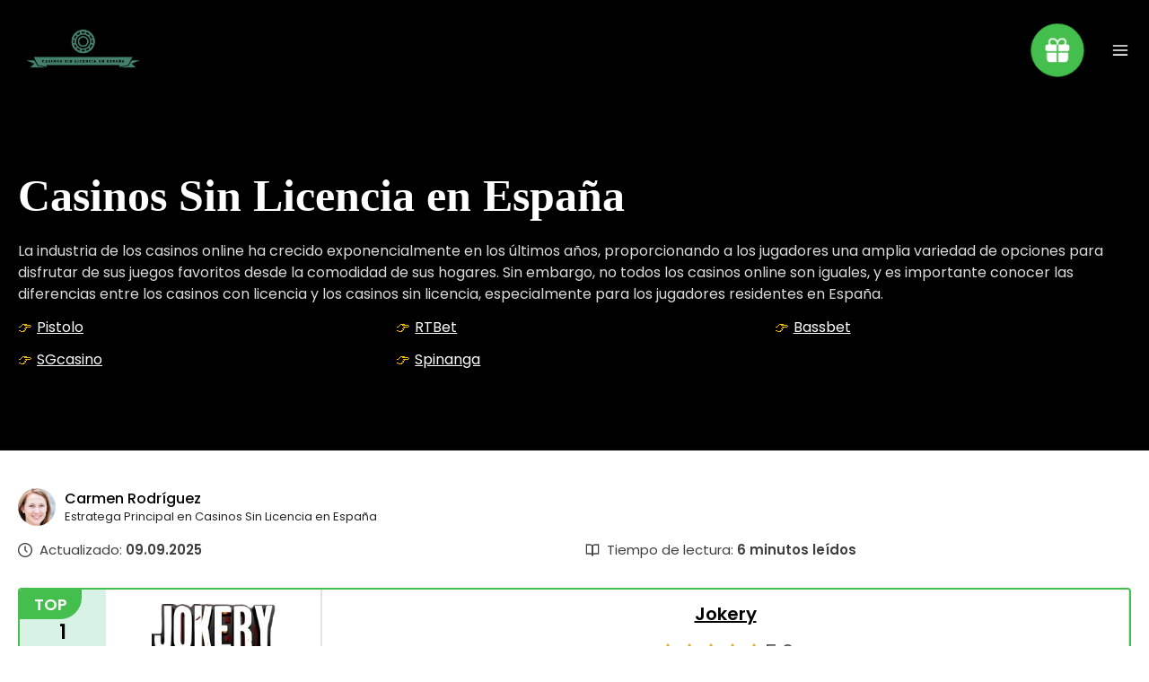

--- FILE ---
content_type: text/html; charset=UTF-8
request_url: https://vickymartinberrocal.es/
body_size: 23057
content:
<!DOCTYPE html>
<html lang="es-ES">

<head>

    <meta charset="UTF-8">
    <meta name="viewport" content="width=device-width, initial-scale=1.0">

    <link rel="preload" href="https://vickymartinberrocal.es/wp-content/themes/pokatheme_child/fonts/poppins-v20-latin-regular.woff2" as="font" type="font/woff" crossorigin>
    <link rel="preload" href="https://vickymartinberrocal.es/wp-content/themes/pokatheme_child/fonts/poppins-v20-latin-500.woff2" as="font" type="font/woff" crossorigin>
    <link rel="preload" href="https://vickymartinberrocal.es/wp-content/themes/pokatheme_child/fonts/poppins-v20-latin-600.woff2" as="font" type="font/woff" crossorigin>

    <style>
        /* poppins-regular - latin */
        @font-face {
            font-display: optional;
            /* Check https://developer.mozilla.org/en-US/docs/Web/CSS/@font-face/font-display for other options. */
            font-family: 'Poppins';
            font-style: normal;
            font-weight: 400;
            src: url('https://vickymartinberrocal.es/wp-content/themes/pokatheme_child/fonts/poppins-v20-latin-regular.woff2') format('woff2');
            /* Chrome 36+, Opera 23+, Firefox 39+, Safari 12+, iOS 10+ */
        }

        /* poppins-500 - latin */
        @font-face {
            font-display: optional;
            /* Check https://developer.mozilla.org/en-US/docs/Web/CSS/@font-face/font-display for other options. */
            font-family: 'Poppins';
            font-style: normal;
            font-weight: 500;
            src: url('https://vickymartinberrocal.es/wp-content/themes/pokatheme_child/fonts/poppins-v20-latin-500.woff2') format('woff2');
            /* Chrome 36+, Opera 23+, Firefox 39+, Safari 12+, iOS 10+ */
        }

        /* poppins-600 - latin */
        @font-face {
            font-display: optional;
            /* Check https://developer.mozilla.org/en-US/docs/Web/CSS/@font-face/font-display for other options. */
            font-family: 'Poppins';
            font-style: normal;
            font-weight: 600;
            src: url('https://vickymartinberrocal.es/wp-content/themes/pokatheme_child/fonts/poppins-v20-latin-600.woff2') format('woff2');
            /* Chrome 36+, Opera 23+, Firefox 39+, Safari 12+, iOS 10+ */
        }
    </style>

    <meta name='robots' content='index, follow, max-image-preview:large, max-snippet:-1, max-video-preview:-1' />
<link rel="preload" href="https://vickymartinberrocal.es/wp-content/plugins/rate-my-post/public/css/fonts/ratemypost.ttf" type="font/ttf" as="font" crossorigin="anonymous">
	<!-- This site is optimized with the Yoast SEO plugin v24.1 - https://yoast.com/wordpress/plugins/seo/ -->
	<title>Casinos sin licencia española: descubre sus ventajas y riesgos</title>
	<meta name="description" content="Casinos sin licencia española te ofrecen bonos, tiradas gratis y variedad de juegos. Explora ahora estas plataformas internacionales y vive la acción sin límites." />
	<link rel="canonical" href="https://vickymartinberrocal.es/es-es/" />
	<meta property="og:locale" content="es_ES" />
	<meta property="og:type" content="website" />
	<meta property="og:title" content="Casinos sin licencia española: descubre sus ventajas y riesgos" />
	<meta property="og:description" content="Casinos sin licencia española te ofrecen bonos, tiradas gratis y variedad de juegos. Explora ahora estas plataformas internacionales y vive la acción sin límites." />
	<meta property="og:url" content="https://vickymartinberrocal.es/es-es/" />
	<meta property="og:site_name" content="Casinos sin Licencia" />
	<meta property="article:modified_time" content="2025-09-09T14:37:58+00:00" />
	<meta property="og:image" content="http://vickymartinberrocal.es/wp-content/uploads/2025/08/casino-sin-licencia-en-Espana.webp" />
	<meta name="twitter:card" content="summary_large_image" />
	<script type="application/ld+json" class="yoast-schema-graph">{"@context":"https://schema.org","@graph":[{"@type":"WebPage","@id":"https://vickymartinberrocal.es/","url":"https://vickymartinberrocal.es/es-es/","name":"Casinos sin licencia española: descubre sus ventajas y riesgos","isPartOf":{"@id":"/#website"},"about":{"@id":"/#organization"},"primaryImageOfPage":{"@id":"https://vickymartinberrocal.es/es-es/#primaryimage"},"image":{"@id":"https://vickymartinberrocal.es/es-es/#primaryimage"},"thumbnailUrl":"http://vickymartinberrocal.es/wp-content/uploads/2025/08/casino-sin-licencia-en-Espana.webp","datePublished":"2023-10-24T11:51:20+00:00","dateModified":"2025-09-09T14:37:58+00:00","description":"Casinos sin licencia española te ofrecen bonos, tiradas gratis y variedad de juegos. Explora ahora estas plataformas internacionales y vive la acción sin límites.","breadcrumb":{"@id":"https://vickymartinberrocal.es/es-es/#breadcrumb"},"inLanguage":"es","potentialAction":[{"@type":"ReadAction","target":["https://vickymartinberrocal.es/es-es/"]}]},{"@type":"ImageObject","inLanguage":"es","@id":"https://vickymartinberrocal.es/es-es/#primaryimage","url":"https://vickymartinberrocal.es/wp-content/uploads/2025/08/casino-sin-licencia-en-Espana.webp","contentUrl":"https://vickymartinberrocal.es/wp-content/uploads/2025/08/casino-sin-licencia-en-Espana.webp","width":600,"height":400,"caption":"casino sin licencia en España"},{"@type":"BreadcrumbList","@id":"https://vickymartinberrocal.es/es-es/#breadcrumb","itemListElement":[{"@type":"ListItem","position":1,"name":"casinos sin licencia"}]},{"@type":"WebSite","@id":"/#website","url":"/","name":"Casinos sin Licencia","description":"","publisher":{"@id":"/#organization"},"potentialAction":[{"@type":"SearchAction","target":{"@type":"EntryPoint","urlTemplate":"/?s={search_term_string}"},"query-input":{"@type":"PropertyValueSpecification","valueRequired":true,"valueName":"search_term_string"}}],"inLanguage":"es"},{"@type":"Organization","@id":"/#organization","name":"Casinos sin Licencia","url":"/","logo":{"@type":"ImageObject","inLanguage":"es","@id":"/#/schema/logo/image/","url":"https://vickymartinberrocal.es/wp-content/uploads/2025/08/cropped-casinos-sin-licencia-2.png","contentUrl":"https://vickymartinberrocal.es/wp-content/uploads/2025/08/cropped-casinos-sin-licencia-2.png","width":493,"height":378,"caption":"Casinos sin Licencia"},"image":{"@id":"/#/schema/logo/image/"}}]}</script>
	<!-- / Yoast SEO plugin. -->


<style id='wp-img-auto-sizes-contain-inline-css' type='text/css'>
img:is([sizes=auto i],[sizes^="auto," i]){contain-intrinsic-size:3000px 1500px}
/*# sourceURL=wp-img-auto-sizes-contain-inline-css */
</style>
<style id='wp-emoji-styles-inline-css' type='text/css'>

	img.wp-smiley, img.emoji {
		display: inline !important;
		border: none !important;
		box-shadow: none !important;
		height: 1em !important;
		width: 1em !important;
		margin: 0 0.07em !important;
		vertical-align: -0.1em !important;
		background: none !important;
		padding: 0 !important;
	}
/*# sourceURL=wp-emoji-styles-inline-css */
</style>
<link rel='stylesheet' id='email-form-styles-css' href='https://vickymartinberrocal.es/wp-content/plugins/email-collector/assets/css/form-styles.css?val=4&#038;ver=6.9' type='text/css' media='all' />
<link rel='stylesheet' id='rate-my-post-css' href='https://vickymartinberrocal.es/wp-content/plugins/rate-my-post/public/css/rate-my-post.min.css?ver=4.2.5' type='text/css' media='all' />
<link rel='stylesheet' id='poka-vendor-css' href='https://vickymartinberrocal.es/wp-content/themes/pokatheme/assets/public/css/vendor.min.css?ver=4.0.6' type='text/css' media='all' />
<link rel='stylesheet' id='poka-bundle-css' href='https://vickymartinberrocal.es/wp-content/themes/pokatheme/assets/public/css/bundle.min.css?ver=4.0.6' type='text/css' media='all' />
<style id='poka-css-vars-inline-css' type='text/css'>
:root {
--main-font-family:Roboto;
--headings-font-family:Roboto;
}
/*# sourceURL=poka-css-vars-inline-css */
</style>
<link rel='stylesheet' id='child-theme-style-css' href='https://vickymartinberrocal.es/wp-content/themes/pokatheme_child/style.css?ver=1726155850' type='text/css' media='all' />
<link rel='stylesheet' id='swiper-css' href='https://vickymartinberrocal.es/wp-content/themes/pokatheme_child/dist/styles/swiper-bundle.min.css?v=696ddc761d6ef&#038;ver=6.9' type='text/css' media='all' />
<link rel='stylesheet' id='styles-css' href='https://vickymartinberrocal.es/wp-content/themes/pokatheme_child/dist/styles/styles.min.css?v=696ddc761d701&#038;ver=6.9' type='text/css' media='all' />
<link rel='stylesheet' id='tablepress-default-css' href='https://vickymartinberrocal.es/wp-content/plugins/tablepress/css/build/default.css?ver=3.0.1' type='text/css' media='all' />
<link rel="https://api.w.org/" href="https://vickymartinberrocal.es/wp-json/" /><link rel="alternate" title="JSON" type="application/json" href="https://vickymartinberrocal.es/wp-json/wp/v2/pages/8" />
<!-- This webpage contains hreflang tags by the HREFLANG Tags for WordPress plugin 1.9.13 - https://www.hreflangtags.com/downloads/hreflang-tags-pro-plugin-wordpress/ -->
<link rel="alternate" href="https://vickymartinberrocal.es/es-es/" hreflang="es-ES" />
<link rel="alternate" href="https://vickymartinberrocal.es/" hreflang="es" />
<!-- / HREFLANG Tags for WordPress plugin. -->
<!-- Google Tag Manager -->
<script>(function(w,d,s,l,i){w[l]=w[l]||[];w[l].push({'gtm.start':
new Date().getTime(),event:'gtm.js'});var f=d.getElementsByTagName(s)[0],
j=d.createElement(s),dl=l!='dataLayer'?'&l='+l:'';j.async=true;j.src=
'https://www.googletagmanager.com/gtm.js?id='+i+dl;f.parentNode.insertBefore(j,f);
})(window,document,'script','dataLayer','GTM-5HKQ7282');</script>
<!-- End Google Tag Manager -->
<meta name="facebook-domain-verification" content="prko0aarz06z5d9lbrniz3xsmoeshq" /><script>document.createElement( "picture" );if(!window.HTMLPictureElement && document.addEventListener) {window.addEventListener("DOMContentLoaded", function() {var s = document.createElement("script");s.src = "https://vickymartinberrocal.es/wp-content/plugins/webp-express/js/picturefill.min.js";document.body.appendChild(s);});}</script><link rel="icon" href="https://vickymartinberrocal.es/wp-content/uploads/2025/08/cropped-casinos-sin-licencia-logo-32x32.webp" sizes="32x32" />
<link rel="icon" href="https://vickymartinberrocal.es/wp-content/uploads/2025/08/cropped-casinos-sin-licencia-logo-192x192.webp" sizes="192x192" />
<link rel="apple-touch-icon" href="https://vickymartinberrocal.es/wp-content/uploads/2025/08/cropped-casinos-sin-licencia-logo-180x180.webp" />
<meta name="msapplication-TileImage" content="https://vickymartinberrocal.es/wp-content/uploads/2025/08/cropped-casinos-sin-licencia-logo-270x270.webp" />

    <style id='wp-block-heading-inline-css' type='text/css'>
h1:where(.wp-block-heading).has-background,h2:where(.wp-block-heading).has-background,h3:where(.wp-block-heading).has-background,h4:where(.wp-block-heading).has-background,h5:where(.wp-block-heading).has-background,h6:where(.wp-block-heading).has-background{padding:1.25em 2.375em}h1.has-text-align-left[style*=writing-mode]:where([style*=vertical-lr]),h1.has-text-align-right[style*=writing-mode]:where([style*=vertical-rl]),h2.has-text-align-left[style*=writing-mode]:where([style*=vertical-lr]),h2.has-text-align-right[style*=writing-mode]:where([style*=vertical-rl]),h3.has-text-align-left[style*=writing-mode]:where([style*=vertical-lr]),h3.has-text-align-right[style*=writing-mode]:where([style*=vertical-rl]),h4.has-text-align-left[style*=writing-mode]:where([style*=vertical-lr]),h4.has-text-align-right[style*=writing-mode]:where([style*=vertical-rl]),h5.has-text-align-left[style*=writing-mode]:where([style*=vertical-lr]),h5.has-text-align-right[style*=writing-mode]:where([style*=vertical-rl]),h6.has-text-align-left[style*=writing-mode]:where([style*=vertical-lr]),h6.has-text-align-right[style*=writing-mode]:where([style*=vertical-rl]){rotate:180deg}
/*# sourceURL=https://vickymartinberrocal.es/wp-includes/blocks/heading/style.min.css */
</style>
<style id='wp-block-image-inline-css' type='text/css'>
.wp-block-image>a,.wp-block-image>figure>a{display:inline-block}.wp-block-image img{box-sizing:border-box;height:auto;max-width:100%;vertical-align:bottom}@media not (prefers-reduced-motion){.wp-block-image img.hide{visibility:hidden}.wp-block-image img.show{animation:show-content-image .4s}}.wp-block-image[style*=border-radius] img,.wp-block-image[style*=border-radius]>a{border-radius:inherit}.wp-block-image.has-custom-border img{box-sizing:border-box}.wp-block-image.aligncenter{text-align:center}.wp-block-image.alignfull>a,.wp-block-image.alignwide>a{width:100%}.wp-block-image.alignfull img,.wp-block-image.alignwide img{height:auto;width:100%}.wp-block-image .aligncenter,.wp-block-image .alignleft,.wp-block-image .alignright,.wp-block-image.aligncenter,.wp-block-image.alignleft,.wp-block-image.alignright{display:table}.wp-block-image .aligncenter>figcaption,.wp-block-image .alignleft>figcaption,.wp-block-image .alignright>figcaption,.wp-block-image.aligncenter>figcaption,.wp-block-image.alignleft>figcaption,.wp-block-image.alignright>figcaption{caption-side:bottom;display:table-caption}.wp-block-image .alignleft{float:left;margin:.5em 1em .5em 0}.wp-block-image .alignright{float:right;margin:.5em 0 .5em 1em}.wp-block-image .aligncenter{margin-left:auto;margin-right:auto}.wp-block-image :where(figcaption){margin-bottom:1em;margin-top:.5em}.wp-block-image.is-style-circle-mask img{border-radius:9999px}@supports ((-webkit-mask-image:none) or (mask-image:none)) or (-webkit-mask-image:none){.wp-block-image.is-style-circle-mask img{border-radius:0;-webkit-mask-image:url('data:image/svg+xml;utf8,<svg viewBox="0 0 100 100" xmlns="http://www.w3.org/2000/svg"><circle cx="50" cy="50" r="50"/></svg>');mask-image:url('data:image/svg+xml;utf8,<svg viewBox="0 0 100 100" xmlns="http://www.w3.org/2000/svg"><circle cx="50" cy="50" r="50"/></svg>');mask-mode:alpha;-webkit-mask-position:center;mask-position:center;-webkit-mask-repeat:no-repeat;mask-repeat:no-repeat;-webkit-mask-size:contain;mask-size:contain}}:root :where(.wp-block-image.is-style-rounded img,.wp-block-image .is-style-rounded img){border-radius:9999px}.wp-block-image figure{margin:0}.wp-lightbox-container{display:flex;flex-direction:column;position:relative}.wp-lightbox-container img{cursor:zoom-in}.wp-lightbox-container img:hover+button{opacity:1}.wp-lightbox-container button{align-items:center;backdrop-filter:blur(16px) saturate(180%);background-color:#5a5a5a40;border:none;border-radius:4px;cursor:zoom-in;display:flex;height:20px;justify-content:center;opacity:0;padding:0;position:absolute;right:16px;text-align:center;top:16px;width:20px;z-index:100}@media not (prefers-reduced-motion){.wp-lightbox-container button{transition:opacity .2s ease}}.wp-lightbox-container button:focus-visible{outline:3px auto #5a5a5a40;outline:3px auto -webkit-focus-ring-color;outline-offset:3px}.wp-lightbox-container button:hover{cursor:pointer;opacity:1}.wp-lightbox-container button:focus{opacity:1}.wp-lightbox-container button:focus,.wp-lightbox-container button:hover,.wp-lightbox-container button:not(:hover):not(:active):not(.has-background){background-color:#5a5a5a40;border:none}.wp-lightbox-overlay{box-sizing:border-box;cursor:zoom-out;height:100vh;left:0;overflow:hidden;position:fixed;top:0;visibility:hidden;width:100%;z-index:100000}.wp-lightbox-overlay .close-button{align-items:center;cursor:pointer;display:flex;justify-content:center;min-height:40px;min-width:40px;padding:0;position:absolute;right:calc(env(safe-area-inset-right) + 16px);top:calc(env(safe-area-inset-top) + 16px);z-index:5000000}.wp-lightbox-overlay .close-button:focus,.wp-lightbox-overlay .close-button:hover,.wp-lightbox-overlay .close-button:not(:hover):not(:active):not(.has-background){background:none;border:none}.wp-lightbox-overlay .lightbox-image-container{height:var(--wp--lightbox-container-height);left:50%;overflow:hidden;position:absolute;top:50%;transform:translate(-50%,-50%);transform-origin:top left;width:var(--wp--lightbox-container-width);z-index:9999999999}.wp-lightbox-overlay .wp-block-image{align-items:center;box-sizing:border-box;display:flex;height:100%;justify-content:center;margin:0;position:relative;transform-origin:0 0;width:100%;z-index:3000000}.wp-lightbox-overlay .wp-block-image img{height:var(--wp--lightbox-image-height);min-height:var(--wp--lightbox-image-height);min-width:var(--wp--lightbox-image-width);width:var(--wp--lightbox-image-width)}.wp-lightbox-overlay .wp-block-image figcaption{display:none}.wp-lightbox-overlay button{background:none;border:none}.wp-lightbox-overlay .scrim{background-color:#fff;height:100%;opacity:.9;position:absolute;width:100%;z-index:2000000}.wp-lightbox-overlay.active{visibility:visible}@media not (prefers-reduced-motion){.wp-lightbox-overlay.active{animation:turn-on-visibility .25s both}.wp-lightbox-overlay.active img{animation:turn-on-visibility .35s both}.wp-lightbox-overlay.show-closing-animation:not(.active){animation:turn-off-visibility .35s both}.wp-lightbox-overlay.show-closing-animation:not(.active) img{animation:turn-off-visibility .25s both}.wp-lightbox-overlay.zoom.active{animation:none;opacity:1;visibility:visible}.wp-lightbox-overlay.zoom.active .lightbox-image-container{animation:lightbox-zoom-in .4s}.wp-lightbox-overlay.zoom.active .lightbox-image-container img{animation:none}.wp-lightbox-overlay.zoom.active .scrim{animation:turn-on-visibility .4s forwards}.wp-lightbox-overlay.zoom.show-closing-animation:not(.active){animation:none}.wp-lightbox-overlay.zoom.show-closing-animation:not(.active) .lightbox-image-container{animation:lightbox-zoom-out .4s}.wp-lightbox-overlay.zoom.show-closing-animation:not(.active) .lightbox-image-container img{animation:none}.wp-lightbox-overlay.zoom.show-closing-animation:not(.active) .scrim{animation:turn-off-visibility .4s forwards}}@keyframes show-content-image{0%{visibility:hidden}99%{visibility:hidden}to{visibility:visible}}@keyframes turn-on-visibility{0%{opacity:0}to{opacity:1}}@keyframes turn-off-visibility{0%{opacity:1;visibility:visible}99%{opacity:0;visibility:visible}to{opacity:0;visibility:hidden}}@keyframes lightbox-zoom-in{0%{transform:translate(calc((-100vw + var(--wp--lightbox-scrollbar-width))/2 + var(--wp--lightbox-initial-left-position)),calc(-50vh + var(--wp--lightbox-initial-top-position))) scale(var(--wp--lightbox-scale))}to{transform:translate(-50%,-50%) scale(1)}}@keyframes lightbox-zoom-out{0%{transform:translate(-50%,-50%) scale(1);visibility:visible}99%{visibility:visible}to{transform:translate(calc((-100vw + var(--wp--lightbox-scrollbar-width))/2 + var(--wp--lightbox-initial-left-position)),calc(-50vh + var(--wp--lightbox-initial-top-position))) scale(var(--wp--lightbox-scale));visibility:hidden}}
/*# sourceURL=https://vickymartinberrocal.es/wp-includes/blocks/image/style.min.css */
</style>
<style id='wp-block-image-theme-inline-css' type='text/css'>
:root :where(.wp-block-image figcaption){color:#555;font-size:13px;text-align:center}.is-dark-theme :root :where(.wp-block-image figcaption){color:#ffffffa6}.wp-block-image{margin:0 0 1em}
/*# sourceURL=https://vickymartinberrocal.es/wp-includes/blocks/image/theme.min.css */
</style>
<style id='wp-block-list-inline-css' type='text/css'>
ol,ul{box-sizing:border-box}:root :where(.wp-block-list.has-background){padding:1.25em 2.375em}
/*# sourceURL=https://vickymartinberrocal.es/wp-includes/blocks/list/style.min.css */
</style>
<style id='wp-block-paragraph-inline-css' type='text/css'>
.is-small-text{font-size:.875em}.is-regular-text{font-size:1em}.is-large-text{font-size:2.25em}.is-larger-text{font-size:3em}.has-drop-cap:not(:focus):first-letter{float:left;font-size:8.4em;font-style:normal;font-weight:100;line-height:.68;margin:.05em .1em 0 0;text-transform:uppercase}body.rtl .has-drop-cap:not(:focus):first-letter{float:none;margin-left:.1em}p.has-drop-cap.has-background{overflow:hidden}:root :where(p.has-background){padding:1.25em 2.375em}:where(p.has-text-color:not(.has-link-color)) a{color:inherit}p.has-text-align-left[style*="writing-mode:vertical-lr"],p.has-text-align-right[style*="writing-mode:vertical-rl"]{rotate:180deg}
/*# sourceURL=https://vickymartinberrocal.es/wp-includes/blocks/paragraph/style.min.css */
</style>
<style id='wp-block-table-inline-css' type='text/css'>
.wp-block-table{overflow-x:auto}.wp-block-table table{border-collapse:collapse;width:100%}.wp-block-table thead{border-bottom:3px solid}.wp-block-table tfoot{border-top:3px solid}.wp-block-table td,.wp-block-table th{border:1px solid;padding:.5em}.wp-block-table .has-fixed-layout{table-layout:fixed;width:100%}.wp-block-table .has-fixed-layout td,.wp-block-table .has-fixed-layout th{word-break:break-word}.wp-block-table.aligncenter,.wp-block-table.alignleft,.wp-block-table.alignright{display:table;width:auto}.wp-block-table.aligncenter td,.wp-block-table.aligncenter th,.wp-block-table.alignleft td,.wp-block-table.alignleft th,.wp-block-table.alignright td,.wp-block-table.alignright th{word-break:break-word}.wp-block-table .has-subtle-light-gray-background-color{background-color:#f3f4f5}.wp-block-table .has-subtle-pale-green-background-color{background-color:#e9fbe5}.wp-block-table .has-subtle-pale-blue-background-color{background-color:#e7f5fe}.wp-block-table .has-subtle-pale-pink-background-color{background-color:#fcf0ef}.wp-block-table.is-style-stripes{background-color:initial;border-collapse:inherit;border-spacing:0}.wp-block-table.is-style-stripes tbody tr:nth-child(odd){background-color:#f0f0f0}.wp-block-table.is-style-stripes.has-subtle-light-gray-background-color tbody tr:nth-child(odd){background-color:#f3f4f5}.wp-block-table.is-style-stripes.has-subtle-pale-green-background-color tbody tr:nth-child(odd){background-color:#e9fbe5}.wp-block-table.is-style-stripes.has-subtle-pale-blue-background-color tbody tr:nth-child(odd){background-color:#e7f5fe}.wp-block-table.is-style-stripes.has-subtle-pale-pink-background-color tbody tr:nth-child(odd){background-color:#fcf0ef}.wp-block-table.is-style-stripes td,.wp-block-table.is-style-stripes th{border-color:#0000}.wp-block-table.is-style-stripes{border-bottom:1px solid #f0f0f0}.wp-block-table .has-border-color td,.wp-block-table .has-border-color th,.wp-block-table .has-border-color tr,.wp-block-table .has-border-color>*{border-color:inherit}.wp-block-table table[style*=border-top-color] tr:first-child,.wp-block-table table[style*=border-top-color] tr:first-child td,.wp-block-table table[style*=border-top-color] tr:first-child th,.wp-block-table table[style*=border-top-color]>*,.wp-block-table table[style*=border-top-color]>* td,.wp-block-table table[style*=border-top-color]>* th{border-top-color:inherit}.wp-block-table table[style*=border-top-color] tr:not(:first-child){border-top-color:initial}.wp-block-table table[style*=border-right-color] td:last-child,.wp-block-table table[style*=border-right-color] th,.wp-block-table table[style*=border-right-color] tr,.wp-block-table table[style*=border-right-color]>*{border-right-color:inherit}.wp-block-table table[style*=border-bottom-color] tr:last-child,.wp-block-table table[style*=border-bottom-color] tr:last-child td,.wp-block-table table[style*=border-bottom-color] tr:last-child th,.wp-block-table table[style*=border-bottom-color]>*,.wp-block-table table[style*=border-bottom-color]>* td,.wp-block-table table[style*=border-bottom-color]>* th{border-bottom-color:inherit}.wp-block-table table[style*=border-bottom-color] tr:not(:last-child){border-bottom-color:initial}.wp-block-table table[style*=border-left-color] td:first-child,.wp-block-table table[style*=border-left-color] th,.wp-block-table table[style*=border-left-color] tr,.wp-block-table table[style*=border-left-color]>*{border-left-color:inherit}.wp-block-table table[style*=border-style] td,.wp-block-table table[style*=border-style] th,.wp-block-table table[style*=border-style] tr,.wp-block-table table[style*=border-style]>*{border-style:inherit}.wp-block-table table[style*=border-width] td,.wp-block-table table[style*=border-width] th,.wp-block-table table[style*=border-width] tr,.wp-block-table table[style*=border-width]>*{border-style:inherit;border-width:inherit}
/*# sourceURL=https://vickymartinberrocal.es/wp-includes/blocks/table/style.min.css */
</style>
<style id='wp-block-table-theme-inline-css' type='text/css'>
.wp-block-table{margin:0 0 1em}.wp-block-table td,.wp-block-table th{word-break:normal}.wp-block-table :where(figcaption){color:#555;font-size:13px;text-align:center}.is-dark-theme .wp-block-table :where(figcaption){color:#ffffffa6}
/*# sourceURL=https://vickymartinberrocal.es/wp-includes/blocks/table/theme.min.css */
</style>
<style id='global-styles-inline-css' type='text/css'>
:root{--wp--preset--aspect-ratio--square: 1;--wp--preset--aspect-ratio--4-3: 4/3;--wp--preset--aspect-ratio--3-4: 3/4;--wp--preset--aspect-ratio--3-2: 3/2;--wp--preset--aspect-ratio--2-3: 2/3;--wp--preset--aspect-ratio--16-9: 16/9;--wp--preset--aspect-ratio--9-16: 9/16;--wp--preset--color--black: #000000;--wp--preset--color--cyan-bluish-gray: #abb8c3;--wp--preset--color--white: #ffffff;--wp--preset--color--pale-pink: #f78da7;--wp--preset--color--vivid-red: #cf2e2e;--wp--preset--color--luminous-vivid-orange: #ff6900;--wp--preset--color--luminous-vivid-amber: #fcb900;--wp--preset--color--light-green-cyan: #7bdcb5;--wp--preset--color--vivid-green-cyan: #00d084;--wp--preset--color--pale-cyan-blue: #8ed1fc;--wp--preset--color--vivid-cyan-blue: #0693e3;--wp--preset--color--vivid-purple: #9b51e0;--wp--preset--color--poka-main-color: #44be4c;--wp--preset--color--poka-secondary-color: #ffc106;--wp--preset--color--poka-text-color: #1d2730;--wp--preset--color--poka-text-color-alt: #4a5b68;--wp--preset--color--poka-boxes-background-color: #f0f3f7;--wp--preset--color--poka-boxes-background-color-alt: #e8ecf2;--wp--preset--gradient--vivid-cyan-blue-to-vivid-purple: linear-gradient(135deg,rgb(6,147,227) 0%,rgb(155,81,224) 100%);--wp--preset--gradient--light-green-cyan-to-vivid-green-cyan: linear-gradient(135deg,rgb(122,220,180) 0%,rgb(0,208,130) 100%);--wp--preset--gradient--luminous-vivid-amber-to-luminous-vivid-orange: linear-gradient(135deg,rgb(252,185,0) 0%,rgb(255,105,0) 100%);--wp--preset--gradient--luminous-vivid-orange-to-vivid-red: linear-gradient(135deg,rgb(255,105,0) 0%,rgb(207,46,46) 100%);--wp--preset--gradient--very-light-gray-to-cyan-bluish-gray: linear-gradient(135deg,rgb(238,238,238) 0%,rgb(169,184,195) 100%);--wp--preset--gradient--cool-to-warm-spectrum: linear-gradient(135deg,rgb(74,234,220) 0%,rgb(151,120,209) 20%,rgb(207,42,186) 40%,rgb(238,44,130) 60%,rgb(251,105,98) 80%,rgb(254,248,76) 100%);--wp--preset--gradient--blush-light-purple: linear-gradient(135deg,rgb(255,206,236) 0%,rgb(152,150,240) 100%);--wp--preset--gradient--blush-bordeaux: linear-gradient(135deg,rgb(254,205,165) 0%,rgb(254,45,45) 50%,rgb(107,0,62) 100%);--wp--preset--gradient--luminous-dusk: linear-gradient(135deg,rgb(255,203,112) 0%,rgb(199,81,192) 50%,rgb(65,88,208) 100%);--wp--preset--gradient--pale-ocean: linear-gradient(135deg,rgb(255,245,203) 0%,rgb(182,227,212) 50%,rgb(51,167,181) 100%);--wp--preset--gradient--electric-grass: linear-gradient(135deg,rgb(202,248,128) 0%,rgb(113,206,126) 100%);--wp--preset--gradient--midnight: linear-gradient(135deg,rgb(2,3,129) 0%,rgb(40,116,252) 100%);--wp--preset--font-size--small: 0.8rem;--wp--preset--font-size--medium: 1.25rem;--wp--preset--font-size--large: 2.25rem;--wp--preset--font-size--x-large: 42px;--wp--preset--font-size--normal: 1rem;--wp--preset--font-size--huge: 2.625rem;--wp--preset--spacing--20: 0.44rem;--wp--preset--spacing--30: 0.67rem;--wp--preset--spacing--40: 1rem;--wp--preset--spacing--50: 1.5rem;--wp--preset--spacing--60: 2.25rem;--wp--preset--spacing--70: 3.38rem;--wp--preset--spacing--80: 5.06rem;--wp--preset--shadow--natural: 6px 6px 9px rgba(0, 0, 0, 0.2);--wp--preset--shadow--deep: 12px 12px 50px rgba(0, 0, 0, 0.4);--wp--preset--shadow--sharp: 6px 6px 0px rgba(0, 0, 0, 0.2);--wp--preset--shadow--outlined: 6px 6px 0px -3px rgb(255, 255, 255), 6px 6px rgb(0, 0, 0);--wp--preset--shadow--crisp: 6px 6px 0px rgb(0, 0, 0);}:root { --wp--style--global--content-size: var(--container-width-wp);--wp--style--global--wide-size: var(--container-width-wp); }:where(body) { margin: 0; }.wp-site-blocks > .alignleft { float: left; margin-right: 2em; }.wp-site-blocks > .alignright { float: right; margin-left: 2em; }.wp-site-blocks > .aligncenter { justify-content: center; margin-left: auto; margin-right: auto; }:where(.wp-site-blocks) > * { margin-block-start: 24px; margin-block-end: 0; }:where(.wp-site-blocks) > :first-child { margin-block-start: 0; }:where(.wp-site-blocks) > :last-child { margin-block-end: 0; }:root { --wp--style--block-gap: 24px; }:root :where(.is-layout-flow) > :first-child{margin-block-start: 0;}:root :where(.is-layout-flow) > :last-child{margin-block-end: 0;}:root :where(.is-layout-flow) > *{margin-block-start: 24px;margin-block-end: 0;}:root :where(.is-layout-constrained) > :first-child{margin-block-start: 0;}:root :where(.is-layout-constrained) > :last-child{margin-block-end: 0;}:root :where(.is-layout-constrained) > *{margin-block-start: 24px;margin-block-end: 0;}:root :where(.is-layout-flex){gap: 24px;}:root :where(.is-layout-grid){gap: 24px;}.is-layout-flow > .alignleft{float: left;margin-inline-start: 0;margin-inline-end: 2em;}.is-layout-flow > .alignright{float: right;margin-inline-start: 2em;margin-inline-end: 0;}.is-layout-flow > .aligncenter{margin-left: auto !important;margin-right: auto !important;}.is-layout-constrained > .alignleft{float: left;margin-inline-start: 0;margin-inline-end: 2em;}.is-layout-constrained > .alignright{float: right;margin-inline-start: 2em;margin-inline-end: 0;}.is-layout-constrained > .aligncenter{margin-left: auto !important;margin-right: auto !important;}.is-layout-constrained > :where(:not(.alignleft):not(.alignright):not(.alignfull)){max-width: var(--wp--style--global--content-size);margin-left: auto !important;margin-right: auto !important;}.is-layout-constrained > .alignwide{max-width: var(--wp--style--global--wide-size);}body .is-layout-flex{display: flex;}.is-layout-flex{flex-wrap: wrap;align-items: center;}.is-layout-flex > :is(*, div){margin: 0;}body .is-layout-grid{display: grid;}.is-layout-grid > :is(*, div){margin: 0;}body{font-family: var(--main-font-family);font-size: var(--main-font-size);padding-top: 0px;padding-right: 0px;padding-bottom: 0px;padding-left: 0px;}a:where(:not(.wp-element-button)){text-decoration: underline;}h1{font-family: var(--headings-font-family);font-size: var(--h1-font-size);font-weight: var(--headings-font-weight);line-height: var(--headings-line-height);margin-bottom: var(--h1-margin);}h2{font-family: var(--headings-font-family);font-size: var(--h2-font-size);font-weight: var(--headings-font-weight);line-height: var(--headings-line-height);margin-bottom: var(--h1-margin);}h3{font-family: var(--headings-font-family);font-size: var(--h3-font-size);font-weight: var(--headings-font-weight);line-height: var(--headings-line-height);margin-bottom: var(--h3-margin);}h4{color: var(--boxes-text-color);font-family: var(--headings-font-family);font-size: var(--h4-font-size);font-weight: var(--headings-font-weight);line-height: var(--headings-line-height);margin-bottom: var(--h3-margin);}h5{font-family: var(--headings-font-family);font-size: var(--h5-font-size);font-weight: var(--headings-font-weight);line-height: var(--headings-line-height);margin-bottom: var(--h3-margin);}h6{font-family: var(--headings-font-family);font-size: var(--h6-font-size);font-weight: var(--headings-font-weight);line-height: var(--headings-line-height);margin-bottom: var(--h3-margin);}:root :where(.wp-element-button, .wp-block-button__link){background-color: #32373c;border-width: 0;color: #fff;font-family: inherit;font-size: inherit;font-style: inherit;font-weight: inherit;letter-spacing: inherit;line-height: inherit;padding-top: calc(0.667em + 2px);padding-right: calc(1.333em + 2px);padding-bottom: calc(0.667em + 2px);padding-left: calc(1.333em + 2px);text-decoration: none;text-transform: inherit;}.has-black-color{color: var(--wp--preset--color--black) !important;}.has-cyan-bluish-gray-color{color: var(--wp--preset--color--cyan-bluish-gray) !important;}.has-white-color{color: var(--wp--preset--color--white) !important;}.has-pale-pink-color{color: var(--wp--preset--color--pale-pink) !important;}.has-vivid-red-color{color: var(--wp--preset--color--vivid-red) !important;}.has-luminous-vivid-orange-color{color: var(--wp--preset--color--luminous-vivid-orange) !important;}.has-luminous-vivid-amber-color{color: var(--wp--preset--color--luminous-vivid-amber) !important;}.has-light-green-cyan-color{color: var(--wp--preset--color--light-green-cyan) !important;}.has-vivid-green-cyan-color{color: var(--wp--preset--color--vivid-green-cyan) !important;}.has-pale-cyan-blue-color{color: var(--wp--preset--color--pale-cyan-blue) !important;}.has-vivid-cyan-blue-color{color: var(--wp--preset--color--vivid-cyan-blue) !important;}.has-vivid-purple-color{color: var(--wp--preset--color--vivid-purple) !important;}.has-poka-main-color-color{color: var(--wp--preset--color--poka-main-color) !important;}.has-poka-secondary-color-color{color: var(--wp--preset--color--poka-secondary-color) !important;}.has-poka-text-color-color{color: var(--wp--preset--color--poka-text-color) !important;}.has-poka-text-color-alt-color{color: var(--wp--preset--color--poka-text-color-alt) !important;}.has-poka-boxes-background-color-color{color: var(--wp--preset--color--poka-boxes-background-color) !important;}.has-poka-boxes-background-color-alt-color{color: var(--wp--preset--color--poka-boxes-background-color-alt) !important;}.has-black-background-color{background-color: var(--wp--preset--color--black) !important;}.has-cyan-bluish-gray-background-color{background-color: var(--wp--preset--color--cyan-bluish-gray) !important;}.has-white-background-color{background-color: var(--wp--preset--color--white) !important;}.has-pale-pink-background-color{background-color: var(--wp--preset--color--pale-pink) !important;}.has-vivid-red-background-color{background-color: var(--wp--preset--color--vivid-red) !important;}.has-luminous-vivid-orange-background-color{background-color: var(--wp--preset--color--luminous-vivid-orange) !important;}.has-luminous-vivid-amber-background-color{background-color: var(--wp--preset--color--luminous-vivid-amber) !important;}.has-light-green-cyan-background-color{background-color: var(--wp--preset--color--light-green-cyan) !important;}.has-vivid-green-cyan-background-color{background-color: var(--wp--preset--color--vivid-green-cyan) !important;}.has-pale-cyan-blue-background-color{background-color: var(--wp--preset--color--pale-cyan-blue) !important;}.has-vivid-cyan-blue-background-color{background-color: var(--wp--preset--color--vivid-cyan-blue) !important;}.has-vivid-purple-background-color{background-color: var(--wp--preset--color--vivid-purple) !important;}.has-poka-main-color-background-color{background-color: var(--wp--preset--color--poka-main-color) !important;}.has-poka-secondary-color-background-color{background-color: var(--wp--preset--color--poka-secondary-color) !important;}.has-poka-text-color-background-color{background-color: var(--wp--preset--color--poka-text-color) !important;}.has-poka-text-color-alt-background-color{background-color: var(--wp--preset--color--poka-text-color-alt) !important;}.has-poka-boxes-background-color-background-color{background-color: var(--wp--preset--color--poka-boxes-background-color) !important;}.has-poka-boxes-background-color-alt-background-color{background-color: var(--wp--preset--color--poka-boxes-background-color-alt) !important;}.has-black-border-color{border-color: var(--wp--preset--color--black) !important;}.has-cyan-bluish-gray-border-color{border-color: var(--wp--preset--color--cyan-bluish-gray) !important;}.has-white-border-color{border-color: var(--wp--preset--color--white) !important;}.has-pale-pink-border-color{border-color: var(--wp--preset--color--pale-pink) !important;}.has-vivid-red-border-color{border-color: var(--wp--preset--color--vivid-red) !important;}.has-luminous-vivid-orange-border-color{border-color: var(--wp--preset--color--luminous-vivid-orange) !important;}.has-luminous-vivid-amber-border-color{border-color: var(--wp--preset--color--luminous-vivid-amber) !important;}.has-light-green-cyan-border-color{border-color: var(--wp--preset--color--light-green-cyan) !important;}.has-vivid-green-cyan-border-color{border-color: var(--wp--preset--color--vivid-green-cyan) !important;}.has-pale-cyan-blue-border-color{border-color: var(--wp--preset--color--pale-cyan-blue) !important;}.has-vivid-cyan-blue-border-color{border-color: var(--wp--preset--color--vivid-cyan-blue) !important;}.has-vivid-purple-border-color{border-color: var(--wp--preset--color--vivid-purple) !important;}.has-poka-main-color-border-color{border-color: var(--wp--preset--color--poka-main-color) !important;}.has-poka-secondary-color-border-color{border-color: var(--wp--preset--color--poka-secondary-color) !important;}.has-poka-text-color-border-color{border-color: var(--wp--preset--color--poka-text-color) !important;}.has-poka-text-color-alt-border-color{border-color: var(--wp--preset--color--poka-text-color-alt) !important;}.has-poka-boxes-background-color-border-color{border-color: var(--wp--preset--color--poka-boxes-background-color) !important;}.has-poka-boxes-background-color-alt-border-color{border-color: var(--wp--preset--color--poka-boxes-background-color-alt) !important;}.has-vivid-cyan-blue-to-vivid-purple-gradient-background{background: var(--wp--preset--gradient--vivid-cyan-blue-to-vivid-purple) !important;}.has-light-green-cyan-to-vivid-green-cyan-gradient-background{background: var(--wp--preset--gradient--light-green-cyan-to-vivid-green-cyan) !important;}.has-luminous-vivid-amber-to-luminous-vivid-orange-gradient-background{background: var(--wp--preset--gradient--luminous-vivid-amber-to-luminous-vivid-orange) !important;}.has-luminous-vivid-orange-to-vivid-red-gradient-background{background: var(--wp--preset--gradient--luminous-vivid-orange-to-vivid-red) !important;}.has-very-light-gray-to-cyan-bluish-gray-gradient-background{background: var(--wp--preset--gradient--very-light-gray-to-cyan-bluish-gray) !important;}.has-cool-to-warm-spectrum-gradient-background{background: var(--wp--preset--gradient--cool-to-warm-spectrum) !important;}.has-blush-light-purple-gradient-background{background: var(--wp--preset--gradient--blush-light-purple) !important;}.has-blush-bordeaux-gradient-background{background: var(--wp--preset--gradient--blush-bordeaux) !important;}.has-luminous-dusk-gradient-background{background: var(--wp--preset--gradient--luminous-dusk) !important;}.has-pale-ocean-gradient-background{background: var(--wp--preset--gradient--pale-ocean) !important;}.has-electric-grass-gradient-background{background: var(--wp--preset--gradient--electric-grass) !important;}.has-midnight-gradient-background{background: var(--wp--preset--gradient--midnight) !important;}.has-small-font-size{font-size: var(--wp--preset--font-size--small) !important;}.has-medium-font-size{font-size: var(--wp--preset--font-size--medium) !important;}.has-large-font-size{font-size: var(--wp--preset--font-size--large) !important;}.has-x-large-font-size{font-size: var(--wp--preset--font-size--x-large) !important;}.has-normal-font-size{font-size: var(--wp--preset--font-size--normal) !important;}.has-huge-font-size{font-size: var(--wp--preset--font-size--huge) !important;}
/*# sourceURL=global-styles-inline-css */
</style>
</head>

<body class="font-sans">
    <main class="home wp-singular page-template page-template-lp page-template-lp-php page page-id-8 wp-custom-logo wp-embed-responsive wp-theme-pokatheme wp-child-theme-pokatheme_child sp-easy-accordion-enabled body-show-breadcrumbs">
        
        <header class="bg-black">
            <div class="container grid grid-cols-[1fr_max-content_max-content] gap-32 items-center max-[768px]:gap-20 max-[768px]:py-16 max-[768px]:px-16">
                <div class="max-w-[146px]">
                    <picture><source srcset="https://vickymartinberrocal.es/wp-content/webp-express/webp-images/uploads/2025/08/cropped-casinos-sin-licencia-2.png.webp" type="image/webp"><img src="https://vickymartinberrocal.es/wp-content/uploads/2025/08/cropped-casinos-sin-licencia-2.png" decoding="async" alt="Casinos sin Licencia" class="webpexpress-processed"></picture>                </div>

                <nav class="header-menu">
                    <ul id="menu-header-menu" class="menu"><li id="menu-item-421" class="menu-item menu-item-type-custom menu-item-object-custom menu-item-has-children menu-item-421"><a href="#">Casinos</a>
<ul class="sub-menu">
	<li id="menu-item-8240" class="menu-item menu-item-type-post_type menu-item-object-page menu-item-8240"><a href="https://vickymartinberrocal.es/casinos-fuera-de-espana/">Casinos fuera de España</a></li>
	<li id="menu-item-8241" class="menu-item menu-item-type-post_type menu-item-object-page menu-item-8241"><a href="https://vickymartinberrocal.es/nuevo-casino-online-espana/">Nuevo casino online España</a></li>
	<li id="menu-item-8242" class="menu-item menu-item-type-post_type menu-item-object-page menu-item-8242"><a href="https://vickymartinberrocal.es/casinos-online-europeos/">Casinos Online Europeos</a></li>
	<li id="menu-item-8243" class="menu-item menu-item-type-post_type menu-item-object-page menu-item-8243"><a href="https://vickymartinberrocal.es/casinos-internacionales/">Casinos Internacionales</a></li>
</ul>
</li>
</ul>                </nav>

                <div class="header-bonus-block">
                <button class="header-bonus-block__btn">
                    <i class="icon-def" style="background:url(/wp-content/plugins/sync-table-data-for-pokatheme_child/img/bonus-icon.svg) no-repeat center;background-size:contain"></i>
                    <i class="icon-hover" style="background:url(/wp-content/plugins/sync-table-data-for-pokatheme_child/img/bonus-icon.svg) no-repeat center;background-size:contain;opacity: 0;"></i>
                </button>
                <div class="header-bonus-block__content">
                                            <img class="header-bonus-block__img" src="https://vickymartinberrocal.es/wp-content/uploads/table/ludios.webp" alt="ludios">
                                        <div class="header-bonus-block__text">
                        110% up to €1000 + 100 Free Spins                    </div>
                                            <div class="header-bonus-block__link">
                            <a href="/go/ludios" rel="nofollow" target="_blank">Juega ahora!</a>
                        </div>
                                    </div>
            </div>

                <button class="mob-menu-btn"></button>
            </div>
        </header><div class="bg-black py-76 mb-42 hero-block max-[768px]:py-20 max-[768px]:mb-24" >
    <div class="container grid grid-cols-2 gap-76 items-center max-[1280px]:block">
        <section>
            <h1 class="text-white mb-20">Casinos Sin Licencia en España</h1>
                            <div class="leading-[1.5] opacity-[.86] text-white">La industria de los casinos online ha crecido exponencialmente en los últimos años, proporcionando a los jugadores una amplia variedad de opciones para disfrutar de sus juegos favoritos desde la comodidad de sus hogares. Sin embargo, no todos los casinos online son iguales, y es importante conocer las diferencias entre los casinos con licencia y los casinos sin licencia, especialmente para los jugadores residentes en España.</div>
                            <ul class="hero_list">
                    
                        <li><a href="/go/pistolo/" target="">Pistolo</a></li>
                    
                        <li><a href="/go/rtbet/" target="">RTBet</a></li>
                    
                        <li><a href="/go/bassbet/" target="">Bassbet</a></li>
                    
                        <li><a href="https://vickymartinberrocal.es/wikiluck/" target="">SGcasino</a></li>
                    
                        <li><a href="https://vickymartinberrocal.es/24slots-casino/" target="">Spinanga</a></li>
                                    </ul>
            
                    </section>

            </div>
</div>

<div class="container">
    <div class="grid grid-cols-[1fr_max-content] gap-42 items-center mb-32 max-[1280px]:block">
        <div class="author-small grid grid-cols-[max-content_1fr] gap-10 items-center">
    <img class="w-[42px] h-[42px] rounded-full object-cover position-center" src="https://vickymartinberrocal.es/wp-content/uploads/2025/08/Carmen-Rodriguez.webp" alt="Author Carmen Rodríguez">

    <section>
        <div class="text-[16px] font-[500]">
            <a class="text-black" href="">Carmen Rodríguez</a>
        </div>

        <div class="text-[13px] opacity-[.86]">Estratega Principal en Casinos Sin Licencia en España</div>
    </section>
</div>
        <div class="grid grid-cols-2 max-[768px]:block max-[768px]:mt-12 gap-24 items-center text-[15px] opacity-[.76] max-[1280px]:mt-16">
            <div class="g-post-date-text">
                Actualizado: <span>09.09.2025</span>
            </div>

                            <div class="g-post-read-text max-[768px]:mt-6">
                    Tiempo de lectura: <span>6<span class="rt-suffix"> minutos leídos</span></span>
                </div>
                    </div>
    </div>

    <article class="post-entry">
        
        <div class="g-ffers-table-wrapp" id="offers">
            <div class="g-ffers-table">
                <div class="g-ffers-table__top">
                        <div class="g-ffers-table__list__item">
        <div class="g-ffers-table__list__label">TOP</div>        <div class="g-ffers-table__list__num">1</div>        <div class="g-ffers-table__list__logo">
            <a href="/go/jokery" target="_blank" rel="nofollow">
                <img decoding="async" src="https://vickymartinberrocal.es/wp-content/uploads/table/jokery.webp" alt="">
            </a>
        </div>
        <div class="g-ffers-table__list__info">
            <div class="g-ffers-table__list__title">
                <a href="/go/jokery">Jokery</a>
            </div>
            <div class="g-ffers-table__list__rating">
                <div class="g-ffers-table__list__rating_stars">
                            <div class="average-rating">
            <span style="width:100%"></span>
        </div>  
                        </div>
                <div class="g-ffers-table__list__rating_num">
                    5.0                </div>
            </div>
        </div>
        <div class="g-ffers-table__list__benefs">
            <ul>
                                    <li class="pros">bono de casino  100% hasta €1500 + 100 gt</li>
                                    <li class="pros">Bono deportivo  100% hasta €250</li>
                                    <li class="pros">Bono deportivo  100% hasta €250</li>
                            </ul>
        </div>
        <section>
            <div class="g-ffers-table__list__link -red">
                <a href="/go/jokery" target="_blank" rel="nofollow">Juega ahora!</a>
            </div>
                    </section>
    </div>
                    </div>
                                    <div class="g-ffers-table__list">
                                                        <div class="g-ffers-table__list__item">
                <div class="g-ffers-table__list__num">2</div>        <div class="g-ffers-table__list__logo">
            <a href="/go/casina" target="_blank" rel="nofollow">
                <img decoding="async" src="https://vickymartinberrocal.es/wp-content/uploads/table/Casina.webp" alt="">
            </a>
        </div>
        <div class="g-ffers-table__list__info">
            <div class="g-ffers-table__list__title">
                <a href="/go/casina">Casina</a>
            </div>
            <div class="g-ffers-table__list__rating">
                <div class="g-ffers-table__list__rating_stars">
                            <div class="average-rating">
            <span style="width:93%"></span>
        </div>  
                        </div>
                <div class="g-ffers-table__list__rating_num">
                    4.9                </div>
            </div>
        </div>
        <div class="g-ffers-table__list__benefs">
            <ul>
                                    <li class="pros">100% hasta 2.000 € + 300 TG</li>
                                    <li class="pros">100% hasta 500 €</li>
                            </ul>
        </div>
        <section>
            <div class="g-ffers-table__list__link -red">
                <a href="/go/casina" target="_blank" rel="nofollow">Juega ahora!</a>
            </div>
                    </section>
    </div>
                                                            <div class="g-ffers-table__list__item">
                <div class="g-ffers-table__list__num">3</div>        <div class="g-ffers-table__list__logo">
            <a href="/go/ludios" target="_blank" rel="nofollow">
                <img decoding="async" src="https://vickymartinberrocal.es/wp-content/uploads/table/ludios.webp" alt="">
            </a>
        </div>
        <div class="g-ffers-table__list__info">
            <div class="g-ffers-table__list__title">
                <a href="/go/ludios">ludios</a>
            </div>
            <div class="g-ffers-table__list__rating">
                <div class="g-ffers-table__list__rating_stars">
                            <div class="average-rating">
            <span style="width:93%"></span>
        </div>  
                        </div>
                <div class="g-ffers-table__list__rating_num">
                    4.9                </div>
            </div>
        </div>
        <div class="g-ffers-table__list__benefs">
            <ul>
                                    <li class="pros">110% up to €1000 + 100 Free Spins</li>
                                    <li class="pros">335% up to €2750 + 335 Free Spins</li>
                            </ul>
        </div>
        <section>
            <div class="g-ffers-table__list__link -red">
                <a href="/go/ludios" target="_blank" rel="nofollow">Juega ahora!</a>
            </div>
                    </section>
    </div>
                                                            <div class="g-ffers-table__list__item">
                <div class="g-ffers-table__list__num">4</div>        <div class="g-ffers-table__list__logo">
            <a href="/go/wikiluck" target="_blank" rel="nofollow">
                <img decoding="async" src="https://vickymartinberrocal.es/wp-content/uploads/table/wikiluck-casino.webp" alt="">
            </a>
        </div>
        <div class="g-ffers-table__list__info">
            <div class="g-ffers-table__list__title">
                <a href="/go/wikiluck">Wikiluck</a>
            </div>
            <div class="g-ffers-table__list__rating">
                <div class="g-ffers-table__list__rating_stars">
                            <div class="average-rating">
            <span style="width:93%"></span>
        </div>  
                        </div>
                <div class="g-ffers-table__list__rating_num">
                    4.9                </div>
            </div>
        </div>
        <div class="g-ffers-table__list__benefs">
            <ul>
                                    <li class="pros">125% hasta 300€ + 50 Tiradas Gratis</li>
                                    <li class="pros">100% hasta 200€</li>
                                    <li class="pros">Código promocional: lucky50</li>
                            </ul>
        </div>
        <section>
            <div class="g-ffers-table__list__link -red">
                <a href="/go/wikiluck" target="_blank" rel="nofollow">Juega ahora!</a>
            </div>
                    </section>
    </div>
                                                            <div class="g-ffers-table__list__item">
                <div class="g-ffers-table__list__num">5</div>        <div class="g-ffers-table__list__logo">
            <a href="/go/22bet" target="_blank" rel="nofollow">
                <img decoding="async" src="https://vickymartinberrocal.es/wp-content/uploads/table/22bet.webp" alt="">
            </a>
        </div>
        <div class="g-ffers-table__list__info">
            <div class="g-ffers-table__list__title">
                <a href="/go/22bet">22bet</a>
            </div>
            <div class="g-ffers-table__list__rating">
                <div class="g-ffers-table__list__rating_stars">
                            <div class="average-rating">
            <span style="width:100%"></span>
        </div>  
                        </div>
                <div class="g-ffers-table__list__rating_num">
                    5.0                </div>
            </div>
        </div>
        <div class="g-ffers-table__list__benefs">
            <ul>
                                    <li class="pros">Paquete de bienvenida de hasta 1500 EUR + 150 FS</li>
                                    <li class="pros">Bono de bienvenida de su 1EUR depósito de hasta 122 EUR</li>
                            </ul>
        </div>
        <section>
            <div class="g-ffers-table__list__link -red">
                <a href="/go/22bet" target="_blank" rel="nofollow">Juega ahora!</a>
            </div>
                    </section>
    </div>
                                                            <div class="g-ffers-table__list__item">
                <div class="g-ffers-table__list__num">6</div>        <div class="g-ffers-table__list__logo">
            <a href="/go/roibets" target="_blank" rel="nofollow">
                <picture><source srcset="http://vickymartinberrocal.es/wp-content/webp-express/webp-images/uploads/table/roibets-logo.png.webp" type="image/webp"><img decoding="async" src="https://vickymartinberrocal.es/wp-content/uploads/table/roibets-logo.png" alt="" class="webpexpress-processed"></picture>
            </a>
        </div>
        <div class="g-ffers-table__list__info">
            <div class="g-ffers-table__list__title">
                <a href="/go/roibets">Roibets</a>
            </div>
            <div class="g-ffers-table__list__rating">
                <div class="g-ffers-table__list__rating_stars">
                            <div class="average-rating">
            <span style="width:93%"></span>
        </div>  
                        </div>
                <div class="g-ffers-table__list__rating_num">
                    4.9                </div>
            </div>
        </div>
        <div class="g-ffers-table__list__benefs">
            <ul>
                                    <li class="pros">Bono de Bienvenida</li>
                                    <li class="pros">200% hasta 2.500 € + 100 Giros</li>
                                    <li class="pros">+ 100 Giros Gratis en Gates of Olympus</li>
                            </ul>
        </div>
        <section>
            <div class="g-ffers-table__list__link -red">
                <a href="/go/roibets" target="_blank" rel="nofollow">Juega ahora!</a>
            </div>
                    </section>
    </div>
                                                            <div class="g-ffers-table__list__item">
                <div class="g-ffers-table__list__num">7</div>        <div class="g-ffers-table__list__logo">
            <a href="/go/24slots" target="_blank" rel="nofollow">
                <picture><source srcset="http://vickymartinberrocal.es/wp-content/webp-express/webp-images/uploads/table/24slots.png.webp" type="image/webp"><img decoding="async" src="https://vickymartinberrocal.es/wp-content/uploads/table/24slots.png" alt="" class="webpexpress-processed"></picture>
            </a>
        </div>
        <div class="g-ffers-table__list__info">
            <div class="g-ffers-table__list__title">
                <a href="/go/24slots">24Slots</a>
            </div>
            <div class="g-ffers-table__list__rating">
                <div class="g-ffers-table__list__rating_stars">
                            <div class="average-rating">
            <span style="width:93%"></span>
        </div>  
                        </div>
                <div class="g-ffers-table__list__rating_num">
                    4.9                </div>
            </div>
        </div>
        <div class="g-ffers-table__list__benefs">
            <ul>
                                    <li class="pros">100% hasta €200 </li>
                                    <li class="pros">50% hasta €250 </li>
                                    <li class="pros">100% hasta €300</li>
                            </ul>
        </div>
        <section>
            <div class="g-ffers-table__list__link -red">
                <a href="/go/24slots" target="_blank" rel="nofollow">Juega ahora!</a>
            </div>
                    </section>
    </div>
                                                            <div class="g-ffers-table__list__item">
                <div class="g-ffers-table__list__num">8</div>        <div class="g-ffers-table__list__logo">
            <a href="/go/betobet" target="_blank" rel="nofollow">
                <picture><source srcset="http://vickymartinberrocal.es/wp-content/webp-express/webp-images/uploads/table/slotsia-logo-500x250-betobet.png.webp" type="image/webp"><img decoding="async" src="https://vickymartinberrocal.es/wp-content/uploads/table/slotsia-logo-500x250-betobet.png" alt="" class="webpexpress-processed"></picture>
            </a>
        </div>
        <div class="g-ffers-table__list__info">
            <div class="g-ffers-table__list__title">
                <a href="/go/betobet">Betobet</a>
            </div>
            <div class="g-ffers-table__list__rating">
                <div class="g-ffers-table__list__rating_stars">
                            <div class="average-rating">
            <span style="width:93%"></span>
        </div>  
                        </div>
                <div class="g-ffers-table__list__rating_num">
                    4.9                </div>
            </div>
        </div>
        <div class="g-ffers-table__list__benefs">
            <ul>
                                    <li class="pros">Bonificación De Deportes De Bienvenida</li>
                                    <li class="pros">Del 100% Hasta $100.000</li>
                                    <li class="pros">Bono de bienvenida del 100%.</li>
                            </ul>
        </div>
        <section>
            <div class="g-ffers-table__list__link -red">
                <a href="/go/betobet" target="_blank" rel="nofollow">Juega ahora!</a>
            </div>
                    </section>
    </div>
                                                            <div class="g-ffers-table__list__item">
                <div class="g-ffers-table__list__num">9</div>        <div class="g-ffers-table__list__logo">
            <a href="/go/bassbet" target="_blank" rel="nofollow">
                <img decoding="async" src="https://vickymartinberrocal.es/wp-content/uploads/table/bassbet.webp" alt="">
            </a>
        </div>
        <div class="g-ffers-table__list__info">
            <div class="g-ffers-table__list__title">
                <a href="/go/bassbet">BassBetCasino</a>
            </div>
            <div class="g-ffers-table__list__rating">
                <div class="g-ffers-table__list__rating_stars">
                            <div class="average-rating">
            <span style="width:100%"></span>
        </div>  
                        </div>
                <div class="g-ffers-table__list__rating_num">
                    5.0                </div>
            </div>
        </div>
        <div class="g-ffers-table__list__benefs">
            <ul>
                                    <li class="pros">100% hasta €500 + 200 tiradas gratis + 1 bonus crab</li>
                                    <li class="pros">100% hasta €100</li>
                                    <li class="pros">50% hasta €500</li>
                            </ul>
        </div>
        <section>
            <div class="g-ffers-table__list__link -red">
                <a href="/go/bassbet" target="_blank" rel="nofollow">Juega ahora!</a>
            </div>
                    </section>
    </div>
                                                            <div class="g-ffers-table__list__item">
                <div class="g-ffers-table__list__num">10</div>        <div class="g-ffers-table__list__logo">
            <a href="/go/alfcasino" target="_blank" rel="nofollow">
                <img decoding="async" src="https://vickymartinberrocal.es/wp-content/uploads/table/alfcasino-logo-182x0-c-default.webp" alt="">
            </a>
        </div>
        <div class="g-ffers-table__list__info">
            <div class="g-ffers-table__list__title">
                <a href="/go/alfcasino">Alfcasino</a>
            </div>
            <div class="g-ffers-table__list__rating">
                <div class="g-ffers-table__list__rating_stars">
                            <div class="average-rating">
            <span style="width:93%"></span>
        </div>  
                        </div>
                <div class="g-ffers-table__list__rating_num">
                    4.9                </div>
            </div>
        </div>
        <div class="g-ffers-table__list__benefs">
            <ul>
                                    <li class="pros">Hasta 800 € + 300 tiradas gratis</li>
                                    <li class="pros">+ 1 cangrejo de bonificación en 4 bonificaciones</li>
                                    <li class="pros">15 % hasta 3000 €</li>
                            </ul>
        </div>
        <section>
            <div class="g-ffers-table__list__link -red">
                <a href="/go/alfcasino" target="_blank" rel="nofollow">Juega ahora!</a>
            </div>
                    </section>
    </div>
                                                            <div class="g-ffers-table__list__item">
                <div class="g-ffers-table__list__num">11</div>        <div class="g-ffers-table__list__logo">
            <a href="/go/onlyspins" target="_blank" rel="nofollow">
                <picture><source srcset="http://vickymartinberrocal.es/wp-content/webp-express/webp-images/uploads/table/OnlySpins.png.webp" type="image/webp"><img decoding="async" src="https://vickymartinberrocal.es/wp-content/uploads/table/OnlySpins.png" alt="" class="webpexpress-processed"></picture>
            </a>
        </div>
        <div class="g-ffers-table__list__info">
            <div class="g-ffers-table__list__title">
                <a href="/go/onlyspins">OnlySpins</a>
            </div>
            <div class="g-ffers-table__list__rating">
                <div class="g-ffers-table__list__rating_stars">
                            <div class="average-rating">
            <span style="width:93%"></span>
        </div>  
                        </div>
                <div class="g-ffers-table__list__rating_num">
                    4.9                </div>
            </div>
        </div>
        <div class="g-ffers-table__list__benefs">
            <ul>
                                    <li class="pros">Bono 100 % sin requisitos de apuesta</li>
                                    <li class="pros">Hasta 500 EUR + 200 Tiradas Gratis</li>
                            </ul>
        </div>
        <section>
            <div class="g-ffers-table__list__link -red">
                <a href="/go/onlyspins" target="_blank" rel="nofollow">Juega ahora!</a>
            </div>
                    </section>
    </div>
                                                            <div class="g-ffers-table__list__item">
                <div class="g-ffers-table__list__num">12</div>        <div class="g-ffers-table__list__logo">
            <a href="/go/allyspin" target="_blank" rel="nofollow">
                <picture><source srcset="http://vickymartinberrocal.es/wp-content/webp-express/webp-images/uploads/table/allyspin.png.webp" type="image/webp"><img decoding="async" src="https://vickymartinberrocal.es/wp-content/uploads/table/allyspin.png" alt="" class="webpexpress-processed"></picture>
            </a>
        </div>
        <div class="g-ffers-table__list__info">
            <div class="g-ffers-table__list__title">
                <a href="/go/allyspin">Allyspin</a>
            </div>
            <div class="g-ffers-table__list__rating">
                <div class="g-ffers-table__list__rating_stars">
                            <div class="average-rating">
            <span style="width:93%"></span>
        </div>  
                        </div>
                <div class="g-ffers-table__list__rating_num">
                    4.9                </div>
            </div>
        </div>
        <div class="g-ffers-table__list__benefs">
            <ul>
                                    <li class="pros">Paquete de bienvenida hasta 1000€ en 3 bonos</li>
                                    <li class="pros">100% hasta 100 €</li>
                                    <li class="pros">10% hasta 500€</li>
                            </ul>
        </div>
        <section>
            <div class="g-ffers-table__list__link -red">
                <a href="/go/allyspin" target="_blank" rel="nofollow">Juega ahora!</a>
            </div>
                    </section>
    </div>
                                                            <div class="g-ffers-table__list__item">
                <div class="g-ffers-table__list__num">13</div>        <div class="g-ffers-table__list__logo">
            <a href="/go/sevenplay" target="_blank" rel="nofollow">
                <img decoding="async" src="https://vickymartinberrocal.es/wp-content/uploads/table/sgcasino.webp" alt="">
            </a>
        </div>
        <div class="g-ffers-table__list__info">
            <div class="g-ffers-table__list__title">
                <a href="/go/sevenplay">SGCasino</a>
            </div>
            <div class="g-ffers-table__list__rating">
                <div class="g-ffers-table__list__rating_stars">
                            <div class="average-rating">
            <span style="width:93%"></span>
        </div>  
                        </div>
                <div class="g-ffers-table__list__rating_num">
                    4.9                </div>
            </div>
        </div>
        <div class="g-ffers-table__list__benefs">
            <ul>
                                    <li class="pros">100% Hasta €500 + 200 Giros Gratis</li>
                                    <li class="pros">100% Hasta €100</li>
                                    <li class="pros">¡Desbloquea un bono de hasta 100€!</li>
                            </ul>
        </div>
        <section>
            <div class="g-ffers-table__list__link -red">
                <a href="/go/sevenplay" target="_blank" rel="nofollow">Juega ahora!</a>
            </div>
                    </section>
    </div>
                                                            <div class="g-ffers-table__list__item">
                <div class="g-ffers-table__list__num">14</div>        <div class="g-ffers-table__list__logo">
            <a href="/go/mafiacasino" target="_blank" rel="nofollow">
                <picture><source srcset="http://vickymartinberrocal.es/wp-content/webp-express/webp-images/uploads/table/Mafia-casino.png.webp" type="image/webp"><img decoding="async" src="https://vickymartinberrocal.es/wp-content/uploads/table/Mafia-casino.png" alt="" class="webpexpress-processed"></picture>
            </a>
        </div>
        <div class="g-ffers-table__list__info">
            <div class="g-ffers-table__list__title">
                <a href="/go/mafiacasino">MafiaCasino</a>
            </div>
            <div class="g-ffers-table__list__rating">
                <div class="g-ffers-table__list__rating_stars">
                            <div class="average-rating">
            <span style="width:93%"></span>
        </div>  
                        </div>
                <div class="g-ffers-table__list__rating_num">
                    4.9                </div>
            </div>
        </div>
        <div class="g-ffers-table__list__benefs">
            <ul>
                                    <li class="pros">100% hasta 500€ y 1 bonus crab</li>
                                    <li class="pros">+ 200 Tiradas gratis</li>
                                    <li class="pros">Slots con jackpots interesantes</li>
                            </ul>
        </div>
        <section>
            <div class="g-ffers-table__list__link -red">
                <a href="/go/mafiacasino" target="_blank" rel="nofollow">Juega ahora!</a>
            </div>
                    </section>
    </div>
                                                            <div class="g-ffers-table__list__item">
                <div class="g-ffers-table__list__num">15</div>        <div class="g-ffers-table__list__logo">
            <a href="/go/pandido" target="_blank" rel="nofollow">
                <picture><source srcset="http://vickymartinberrocal.es/wp-content/webp-express/webp-images/uploads/table/casinospandidologomain.png.webp" type="image/webp"><img decoding="async" src="https://vickymartinberrocal.es/wp-content/uploads/table/casinospandidologomain.png" alt="" class="webpexpress-processed"></picture>
            </a>
        </div>
        <div class="g-ffers-table__list__info">
            <div class="g-ffers-table__list__title">
                <a href="/go/pandido">Pandido</a>
            </div>
            <div class="g-ffers-table__list__rating">
                <div class="g-ffers-table__list__rating_stars">
                            <div class="average-rating">
            <span style="width:93%"></span>
        </div>  
                        </div>
                <div class="g-ffers-table__list__rating_num">
                    4.9                </div>
            </div>
        </div>
        <div class="g-ffers-table__list__benefs">
            <ul>
                                    <li class="pros">Bono de bienvenida</li>
                                    <li class="pros">Del 100% hasta 500€ + 200 Tiradas gratis</li>
                                    <li class="pros">Del 200% para criptomonedas</li>
                            </ul>
        </div>
        <section>
            <div class="g-ffers-table__list__link -red">
                <a href="/go/pandido" target="_blank" rel="nofollow">Juega ahora!</a>
            </div>
                    </section>
    </div>
                                                            <div class="g-ffers-table__list__item">
                <div class="g-ffers-table__list__num">16</div>        <div class="g-ffers-table__list__logo">
            <a href="/go/allyspin" target="_blank" rel="nofollow">
                <picture><source srcset="http://vickymartinberrocal.es/wp-content/webp-express/webp-images/uploads/table/Sevenplay.png.webp" type="image/webp"><img decoding="async" src="https://vickymartinberrocal.es/wp-content/uploads/table/Sevenplay.png" alt="" class="webpexpress-processed"></picture>
            </a>
        </div>
        <div class="g-ffers-table__list__info">
            <div class="g-ffers-table__list__title">
                <a href="/go/allyspin">SevenPlay</a>
            </div>
            <div class="g-ffers-table__list__rating">
                <div class="g-ffers-table__list__rating_stars">
                            <div class="average-rating">
            <span style="width:93%"></span>
        </div>  
                        </div>
                <div class="g-ffers-table__list__rating_num">
                    4.9                </div>
            </div>
        </div>
        <div class="g-ffers-table__list__benefs">
            <ul>
                                    <li class="pros">100 % hasta 1000 € + 150 tiradas gratis</li>
                                    <li class="pros">Reembolso del 25 % hasta 250 €</li>
                                    <li class="pros">75 % hasta 1500 € + 100 tiradas gratis</li>
                            </ul>
        </div>
        <section>
            <div class="g-ffers-table__list__link -red">
                <a href="/go/allyspin" target="_blank" rel="nofollow">Juega ahora!</a>
            </div>
                    </section>
    </div>
                                                            <div class="g-ffers-table__list__item">
                <div class="g-ffers-table__list__num">17</div>        <div class="g-ffers-table__list__logo">
            <a href="/go/boomerangbet" target="_blank" rel="nofollow">
                <picture><source srcset="http://vickymartinberrocal.es/wp-content/webp-express/webp-images/uploads/table/boomerang.png.webp" type="image/webp"><img decoding="async" src="https://vickymartinberrocal.es/wp-content/uploads/table/boomerang.png" alt="" class="webpexpress-processed"></picture>
            </a>
        </div>
        <div class="g-ffers-table__list__info">
            <div class="g-ffers-table__list__title">
                <a href="/go/boomerangbet">BoomerangBet</a>
            </div>
            <div class="g-ffers-table__list__rating">
                <div class="g-ffers-table__list__rating_stars">
                            <div class="average-rating">
            <span style="width:93%"></span>
        </div>  
                        </div>
                <div class="g-ffers-table__list__rating_num">
                    4.9                </div>
            </div>
        </div>
        <div class="g-ffers-table__list__benefs">
            <ul>
                                    <li class="pros">100% hasta €500 + 200 tiradas gratis</li>
                                    <li class="pros">100% hasta €100 </li>
                                    <li class="pros">15% hasta €3000 </li>
                            </ul>
        </div>
        <section>
            <div class="g-ffers-table__list__link -red">
                <a href="/go/boomerangbet" target="_blank" rel="nofollow">Juega ahora!</a>
            </div>
                    </section>
    </div>
                                                            <div class="g-ffers-table__list__item">
                <div class="g-ffers-table__list__num">18</div>        <div class="g-ffers-table__list__logo">
            <a href="/go/pitbet" target="_blank" rel="nofollow">
                <picture><source srcset="http://vickymartinberrocal.es/wp-content/webp-express/webp-images/uploads/table/pitbet.png.webp" type="image/webp"><img decoding="async" src="https://vickymartinberrocal.es/wp-content/uploads/table/pitbet.png" alt="" class="webpexpress-processed"></picture>
            </a>
        </div>
        <div class="g-ffers-table__list__info">
            <div class="g-ffers-table__list__title">
                <a href="/go/pitbet">Pitbet</a>
            </div>
            <div class="g-ffers-table__list__rating">
                <div class="g-ffers-table__list__rating_stars">
                            <div class="average-rating">
            <span style="width:93%"></span>
        </div>  
                        </div>
                <div class="g-ffers-table__list__rating_num">
                    4.9                </div>
            </div>
        </div>
        <div class="g-ffers-table__list__benefs">
            <ul>
                                    <li class="pros">225% hasta 11.000€</li>
                                    <li class="pros">50% hasta 2.500€</li>
                                    <li class="pros">25% hasta 1.000€</li>
                            </ul>
        </div>
        <section>
            <div class="g-ffers-table__list__link -red">
                <a href="/go/pitbet" target="_blank" rel="nofollow">Juega ahora!</a>
            </div>
                    </section>
    </div>
                                                            <div class="g-ffers-table__list__item">
                <div class="g-ffers-table__list__num">19</div>        <div class="g-ffers-table__list__logo">
            <a href="/go/slotsgem" target="_blank" rel="nofollow">
                <picture><source srcset="http://vickymartinberrocal.es/wp-content/webp-express/webp-images/uploads/table/slotsgem.png.webp" type="image/webp"><img decoding="async" src="https://vickymartinberrocal.es/wp-content/uploads/table/slotsgem.png" alt="" class="webpexpress-processed"></picture>
            </a>
        </div>
        <div class="g-ffers-table__list__info">
            <div class="g-ffers-table__list__title">
                <a href="/go/slotsgem">Slotsgem</a>
            </div>
            <div class="g-ffers-table__list__rating">
                <div class="g-ffers-table__list__rating_stars">
                            <div class="average-rating">
            <span style="width:93%"></span>
        </div>  
                        </div>
                <div class="g-ffers-table__list__rating_num">
                    4.9                </div>
            </div>
        </div>
        <div class="g-ffers-table__list__benefs">
            <ul>
                                    <li class="pros">120% hasta €600 + 125GG</li>
                                    <li class="pros">100% hasta €300 + 100GG</li>
                                    <li class="pros">70% hasta €350</li>
                            </ul>
        </div>
        <section>
            <div class="g-ffers-table__list__link -red">
                <a href="/go/slotsgem" target="_blank" rel="nofollow">Juega ahora!</a>
            </div>
                    </section>
    </div>
                                                            <div class="g-ffers-table__list__item">
                <div class="g-ffers-table__list__num">20</div>        <div class="g-ffers-table__list__logo">
            <a href="/go/cashwin" target="_blank" rel="nofollow">
                <img decoding="async" src="https://vickymartinberrocal.es/wp-content/uploads/table/cashwin-3.webp" alt="">
            </a>
        </div>
        <div class="g-ffers-table__list__info">
            <div class="g-ffers-table__list__title">
                <a href="/go/cashwin">Сashwin</a>
            </div>
            <div class="g-ffers-table__list__rating">
                <div class="g-ffers-table__list__rating_stars">
                            <div class="average-rating">
            <span style="width:93%"></span>
        </div>  
                        </div>
                <div class="g-ffers-table__list__rating_num">
                    4.9                </div>
            </div>
        </div>
        <div class="g-ffers-table__list__benefs">
            <ul>
                                    <li class="pros">100% hasta €1000 + 50 giros gratis</li>
                                    <li class="pros">100% hasta €250</li>
                            </ul>
        </div>
        <section>
            <div class="g-ffers-table__list__link -red">
                <a href="/go/cashwin" target="_blank" rel="nofollow">Juega ahora!</a>
            </div>
                    </section>
    </div>
                                                            <div class="g-ffers-table__list__item">
                <div class="g-ffers-table__list__num">21</div>        <div class="g-ffers-table__list__logo">
            <a href="/go/spinsy" target="_blank" rel="nofollow">
                <picture><source srcset="http://vickymartinberrocal.es/wp-content/webp-express/webp-images/uploads/table/Spinsy.png.webp" type="image/webp"><img decoding="async" src="https://vickymartinberrocal.es/wp-content/uploads/table/Spinsy.png" alt="" class="webpexpress-processed"></picture>
            </a>
        </div>
        <div class="g-ffers-table__list__info">
            <div class="g-ffers-table__list__title">
                <a href="/go/spinsy">Spinsy</a>
            </div>
            <div class="g-ffers-table__list__rating">
                <div class="g-ffers-table__list__rating_stars">
                            <div class="average-rating">
            <span style="width:93%"></span>
        </div>  
                        </div>
                <div class="g-ffers-table__list__rating_num">
                    4.9                </div>
            </div>
        </div>
        <div class="g-ffers-table__list__benefs">
            <ul>
                                    <li class="pros">100% hasta 500€</li>
                                    <li class="pros">+ 200 Tiradas gratis</li>
                                    <li class="pros">Experiencia de juego futurible</li>
                            </ul>
        </div>
        <section>
            <div class="g-ffers-table__list__link -red">
                <a href="/go/spinsy" target="_blank" rel="nofollow">Juega ahora!</a>
            </div>
                    </section>
    </div>
                                                            <div class="g-ffers-table__list__item">
                <div class="g-ffers-table__list__num">22</div>        <div class="g-ffers-table__list__logo">
            <a href="/go/cashwin" target="_blank" rel="nofollow">
                <img decoding="async" src="https://vickymartinberrocal.es/wp-content/uploads/table/cashwin.webp" alt="">
            </a>
        </div>
        <div class="g-ffers-table__list__info">
            <div class="g-ffers-table__list__title">
                <a href="/go/cashwin">Cashwin</a>
            </div>
            <div class="g-ffers-table__list__rating">
                <div class="g-ffers-table__list__rating_stars">
                            <div class="average-rating">
            <span style="width:93%"></span>
        </div>  
                        </div>
                <div class="g-ffers-table__list__rating_num">
                    4.9                </div>
            </div>
        </div>
        <div class="g-ffers-table__list__benefs">
            <ul>
                                    <li class="pros">100 % hasta €1000 + 50 giros gratis</li>
                                    <li class="pros">100% hasta €300</li>
                                    <li class="pros">100 % hasta €250</li>
                            </ul>
        </div>
        <section>
            <div class="g-ffers-table__list__link -red">
                <a href="/go/cashwin" target="_blank" rel="nofollow">Juega ahora!</a>
            </div>
                    </section>
    </div>
                                                            <div class="g-ffers-table__list__item">
                <div class="g-ffers-table__list__num">23</div>        <div class="g-ffers-table__list__logo">
            <a href="/go/spinanga" target="_blank" rel="nofollow">
                <img decoding="async" src="https://vickymartinberrocal.es/wp-content/uploads/table/spinanga.webp" alt="">
            </a>
        </div>
        <div class="g-ffers-table__list__info">
            <div class="g-ffers-table__list__title">
                <a href="/go/spinanga">Spinanga</a>
            </div>
            <div class="g-ffers-table__list__rating">
                <div class="g-ffers-table__list__rating_stars">
                            <div class="average-rating">
            <span style="width:93%"></span>
        </div>  
                        </div>
                <div class="g-ffers-table__list__rating_num">
                    4.9                </div>
            </div>
        </div>
        <div class="g-ffers-table__list__benefs">
            <ul>
                                    <li class="pros">100% hasta €500</li>
                                    <li class="pros">Amplia gama de juegos</li>
                                    <li class="pros">Adaptado para España</li>
                            </ul>
        </div>
        <section>
            <div class="g-ffers-table__list__link -red">
                <a href="/go/spinanga" target="_blank" rel="nofollow">Juega ahora!</a>
            </div>
                    </section>
    </div>
                                                            <div class="g-ffers-table__list__item">
                <div class="g-ffers-table__list__num">24</div>        <div class="g-ffers-table__list__logo">
            <a href="/go/spinplatinum" target="_blank" rel="nofollow">
                <picture><source srcset="http://vickymartinberrocal.es/wp-content/webp-express/webp-images/uploads/table/SpinPlatinum.png.webp" type="image/webp"><img decoding="async" src="https://vickymartinberrocal.es/wp-content/uploads/table/SpinPlatinum.png" alt="" class="webpexpress-processed"></picture>
            </a>
        </div>
        <div class="g-ffers-table__list__info">
            <div class="g-ffers-table__list__title">
                <a href="/go/spinplatinum">SpinPlatinum</a>
            </div>
            <div class="g-ffers-table__list__rating">
                <div class="g-ffers-table__list__rating_stars">
                            <div class="average-rating">
            <span style="width:93%"></span>
        </div>  
                        </div>
                <div class="g-ffers-table__list__rating_num">
                    4.9                </div>
            </div>
        </div>
        <div class="g-ffers-table__list__benefs">
            <ul>
                                    <li class="pros">100% hasta 500 € + 100 giros gratis</li>
                                    <li class="pros">50% hasta 200 €</li>
                                    <li class="pros">Reembolso: 10% todos los lunes</li>
                            </ul>
        </div>
        <section>
            <div class="g-ffers-table__list__link -red">
                <a href="/go/spinplatinum" target="_blank" rel="nofollow">Juega ahora!</a>
            </div>
                    </section>
    </div>
                                                            <div class="g-ffers-table__list__item">
                <div class="g-ffers-table__list__num">25</div>        <div class="g-ffers-table__list__logo">
            <a href="/go/rtbet" target="_blank" rel="nofollow">
                <picture><source srcset="http://vickymartinberrocal.es/wp-content/webp-express/webp-images/uploads/table/RTBet.png.webp" type="image/webp"><img decoding="async" src="https://vickymartinberrocal.es/wp-content/uploads/table/RTBet.png" alt="" class="webpexpress-processed"></picture>
            </a>
        </div>
        <div class="g-ffers-table__list__info">
            <div class="g-ffers-table__list__title">
                <a href="/go/rtbet">RTBet</a>
            </div>
            <div class="g-ffers-table__list__rating">
                <div class="g-ffers-table__list__rating_stars">
                            <div class="average-rating">
            <span style="width:93%"></span>
        </div>  
                        </div>
                <div class="g-ffers-table__list__rating_num">
                    4.9                </div>
            </div>
        </div>
        <div class="g-ffers-table__list__benefs">
            <ul>
                                    <li class="pros">100% hasta €500 + 200 giros gratis + 1 bonus crab</li>
                                    <li class="pros">100% hasta €100</li>
                                    <li class="pros">15% hasta €3000</li>
                            </ul>
        </div>
        <section>
            <div class="g-ffers-table__list__link -red">
                <a href="/go/rtbet" target="_blank" rel="nofollow">Juega ahora!</a>
            </div>
                    </section>
    </div>
                                                            <div class="g-ffers-table__list__item">
                <div class="g-ffers-table__list__num">26</div>        <div class="g-ffers-table__list__logo">
            <a href="/go/hellspin" target="_blank" rel="nofollow">
                <picture><source srcset="http://vickymartinberrocal.es/wp-content/webp-express/webp-images/uploads/table/hellspin.png.webp" type="image/webp"><img decoding="async" src="https://vickymartinberrocal.es/wp-content/uploads/table/hellspin.png" alt="" class="webpexpress-processed"></picture>
            </a>
        </div>
        <div class="g-ffers-table__list__info">
            <div class="g-ffers-table__list__title">
                <a href="/go/hellspin">Hellspin</a>
            </div>
            <div class="g-ffers-table__list__rating">
                <div class="g-ffers-table__list__rating_stars">
                            <div class="average-rating">
            <span style="width:93%"></span>
        </div>  
                        </div>
                <div class="g-ffers-table__list__rating_num">
                    4.9                </div>
            </div>
        </div>
        <div class="g-ffers-table__list__benefs">
            <ul>
                                    <li class="pros">100% hasta 100€ + 100GG</li>
                                    <li class="pros">50% hasta 300€ + 50GG</li>
                                    <li class="pros">100% hasta 700€</li>
                            </ul>
        </div>
        <section>
            <div class="g-ffers-table__list__link -red">
                <a href="/go/hellspin" target="_blank" rel="nofollow">Juega ahora!</a>
            </div>
                    </section>
    </div>
                                                            <div class="g-ffers-table__list__item">
                <div class="g-ffers-table__list__num">27</div>        <div class="g-ffers-table__list__logo">
            <a href="/go/froggybet" target="_blank" rel="nofollow">
                <picture><source srcset="http://vickymartinberrocal.es/wp-content/webp-express/webp-images/uploads/table/froggybet.png.webp" type="image/webp"><img decoding="async" src="https://vickymartinberrocal.es/wp-content/uploads/table/froggybet.png" alt="" class="webpexpress-processed"></picture>
            </a>
        </div>
        <div class="g-ffers-table__list__info">
            <div class="g-ffers-table__list__title">
                <a href="/go/froggybet">Froggybet</a>
            </div>
            <div class="g-ffers-table__list__rating">
                <div class="g-ffers-table__list__rating_stars">
                            <div class="average-rating">
            <span style="width:93%"></span>
        </div>  
                        </div>
                <div class="g-ffers-table__list__rating_num">
                    4.9                </div>
            </div>
        </div>
        <div class="g-ffers-table__list__benefs">
            <ul>
                                    <li class="pros">¡600% hasta €4.000!</li>
                                    <li class="pros">50% hasta €2.000</li>
                                    <li class="pros">¡150% hasta €3.000!</li>
                            </ul>
        </div>
        <section>
            <div class="g-ffers-table__list__link -red">
                <a href="/go/froggybet" target="_blank" rel="nofollow">Juega ahora!</a>
            </div>
                    </section>
    </div>
                                                            <div class="g-ffers-table__list__item">
                <div class="g-ffers-table__list__num">28</div>        <div class="g-ffers-table__list__logo">
            <a href="/go/robocat" target="_blank" rel="nofollow">
                <picture><source srcset="http://vickymartinberrocal.es/wp-content/webp-express/webp-images/uploads/table/robocat.png.webp" type="image/webp"><img decoding="async" src="https://vickymartinberrocal.es/wp-content/uploads/table/robocat.png" alt="" class="webpexpress-processed"></picture>
            </a>
        </div>
        <div class="g-ffers-table__list__info">
            <div class="g-ffers-table__list__title">
                <a href="/go/robocat">RoboCat</a>
            </div>
            <div class="g-ffers-table__list__rating">
                <div class="g-ffers-table__list__rating_stars">
                            <div class="average-rating">
            <span style="width:93%"></span>
        </div>  
                        </div>
                <div class="g-ffers-table__list__rating_num">
                    4.9                </div>
            </div>
        </div>
        <div class="g-ffers-table__list__benefs">
            <ul>
                                    <li class="pros">100% Hasta €750 + 200 Giros Gratis + 1 Bonus Crab</li>
                                    <li class="pros">100% Hasta €150</li>
                                    <li class="pros">50% Hasta €750</li>
                            </ul>
        </div>
        <section>
            <div class="g-ffers-table__list__link -red">
                <a href="/go/robocat" target="_blank" rel="nofollow">Juega ahora!</a>
            </div>
                    </section>
    </div>
                                                            <div class="g-ffers-table__list__item">
                <div class="g-ffers-table__list__num">29</div>        <div class="g-ffers-table__list__logo">
            <a href="/go/lunubet" target="_blank" rel="nofollow">
                <picture><source srcset="http://vickymartinberrocal.es/wp-content/webp-express/webp-images/uploads/table/lunubet.png.webp" type="image/webp"><img decoding="async" src="https://vickymartinberrocal.es/wp-content/uploads/table/lunubet.png" alt="" class="webpexpress-processed"></picture>
            </a>
        </div>
        <div class="g-ffers-table__list__info">
            <div class="g-ffers-table__list__title">
                <a href="/go/lunubet">Lunubet</a>
            </div>
            <div class="g-ffers-table__list__rating">
                <div class="g-ffers-table__list__rating_stars">
                            <div class="average-rating">
            <span style="width:93%"></span>
        </div>  
                        </div>
                <div class="g-ffers-table__list__rating_num">
                    4.9                </div>
            </div>
        </div>
        <div class="g-ffers-table__list__benefs">
            <ul>
                                    <li class="pros">100% Hasta €500 + 200 Giros Gratis + 1 Bonus Crab</li>
                                    <li class="pros">100% Hasta €150</li>
                                    <li class="pros">15% Hasta €3000</li>
                            </ul>
        </div>
        <section>
            <div class="g-ffers-table__list__link -red">
                <a href="/go/lunubet" target="_blank" rel="nofollow">Juega ahora!</a>
            </div>
                    </section>
    </div>
                                                            <div class="g-ffers-table__list__item">
                <div class="g-ffers-table__list__num">30</div>        <div class="g-ffers-table__list__logo">
            <a href="/go/spinit" target="_blank" rel="nofollow">
                <picture><source srcset="http://vickymartinberrocal.es/wp-content/webp-express/webp-images/uploads/table/Spinit.png.webp" type="image/webp"><img decoding="async" src="https://vickymartinberrocal.es/wp-content/uploads/table/Spinit.png" alt="" class="webpexpress-processed"></picture>
            </a>
        </div>
        <div class="g-ffers-table__list__info">
            <div class="g-ffers-table__list__title">
                <a href="/go/spinit">Spinit</a>
            </div>
            <div class="g-ffers-table__list__rating">
                <div class="g-ffers-table__list__rating_stars">
                            <div class="average-rating">
            <span style="width:93%"></span>
        </div>  
                        </div>
                <div class="g-ffers-table__list__rating_num">
                    4.9                </div>
            </div>
        </div>
        <div class="g-ffers-table__list__benefs">
            <ul>
                                    <li class="pros">¡Bono de Bienvenida!</li>
                                    <li class="pros">100% hasta €500 + 200 giros gratis</li>
                            </ul>
        </div>
        <section>
            <div class="g-ffers-table__list__link -red">
                <a href="/go/spinit" target="_blank" rel="nofollow">Juega ahora!</a>
            </div>
                    </section>
    </div>
                                                            <div class="g-ffers-table__list__item">
                <div class="g-ffers-table__list__num">31</div>        <div class="g-ffers-table__list__logo">
            <a href="/go/goldspin" target="_blank" rel="nofollow">
                <picture><source srcset="http://vickymartinberrocal.es/wp-content/webp-express/webp-images/uploads/table/goldspin-1.png.webp" type="image/webp"><img decoding="async" src="https://vickymartinberrocal.es/wp-content/uploads/table/goldspin-1.png" alt="" class="webpexpress-processed"></picture>
            </a>
        </div>
        <div class="g-ffers-table__list__info">
            <div class="g-ffers-table__list__title">
                <a href="/go/goldspin">Goldspin</a>
            </div>
            <div class="g-ffers-table__list__rating">
                <div class="g-ffers-table__list__rating_stars">
                            <div class="average-rating">
            <span style="width:93%"></span>
        </div>  
                        </div>
                <div class="g-ffers-table__list__rating_num">
                    4.9                </div>
            </div>
        </div>
        <div class="g-ffers-table__list__benefs">
            <ul>
                                    <li class="pros">Bono de bienvenida</li>
                                    <li class="pros">100% hasta 1500 EUR + 100 Giros Gratis</li>
                            </ul>
        </div>
        <section>
            <div class="g-ffers-table__list__link -red">
                <a href="/go/goldspin" target="_blank" rel="nofollow">Juega ahora!</a>
            </div>
                    </section>
    </div>
                                                            <div class="g-ffers-table__list__item">
                <div class="g-ffers-table__list__num">32</div>        <div class="g-ffers-table__list__logo">
            <a href="/go/spinbara" target="_blank" rel="nofollow">
                <picture><source srcset="http://vickymartinberrocal.es/wp-content/webp-express/webp-images/uploads/table/spinbara.png.webp" type="image/webp"><img decoding="async" src="https://vickymartinberrocal.es/wp-content/uploads/table/spinbara.png" alt="" class="webpexpress-processed"></picture>
            </a>
        </div>
        <div class="g-ffers-table__list__info">
            <div class="g-ffers-table__list__title">
                <a href="/go/spinbara">Spinbara</a>
            </div>
            <div class="g-ffers-table__list__rating">
                <div class="g-ffers-table__list__rating_stars">
                            <div class="average-rating">
            <span style="width:93%"></span>
        </div>  
                        </div>
                <div class="g-ffers-table__list__rating_num">
                    4.9                </div>
            </div>
        </div>
        <div class="g-ffers-table__list__benefs">
            <ul>
                                    <li class="pros">100% hasta 500€ + 200TG + 1 Bonus Crab</li>
                                    <li class="pros">50% hasta 500€</li>
                                    <li class="pros">100% hasta 100€</li>
                            </ul>
        </div>
        <section>
            <div class="g-ffers-table__list__link -red">
                <a href="/go/spinbara" target="_blank" rel="nofollow">Juega ahora!</a>
            </div>
                    </section>
    </div>
                                                            <div class="g-ffers-table__list__item">
                <div class="g-ffers-table__list__num">33</div>        <div class="g-ffers-table__list__logo">
            <a href="/go/legiano" target="_blank" rel="nofollow">
                <picture><source srcset="http://vickymartinberrocal.es/wp-content/webp-express/webp-images/uploads/table/Legiano.png.webp" type="image/webp"><img decoding="async" src="https://vickymartinberrocal.es/wp-content/uploads/table/Legiano.png" alt="" class="webpexpress-processed"></picture>
            </a>
        </div>
        <div class="g-ffers-table__list__info">
            <div class="g-ffers-table__list__title">
                <a href="/go/legiano">Legiano</a>
            </div>
            <div class="g-ffers-table__list__rating">
                <div class="g-ffers-table__list__rating_stars">
                            <div class="average-rating">
            <span style="width:93%"></span>
        </div>  
                        </div>
                <div class="g-ffers-table__list__rating_num">
                    4.9                </div>
            </div>
        </div>
        <div class="g-ffers-table__list__benefs">
            <ul>
                                    <li class="pros">100% Hasta €500 + 200 Giros Gratis</li>
                                    <li class="pros">15% Hasta €1000</li>
                                    <li class="pros">100% Hasta €150</li>
                            </ul>
        </div>
        <section>
            <div class="g-ffers-table__list__link -red">
                <a href="/go/legiano" target="_blank" rel="nofollow">Juega ahora!</a>
            </div>
                    </section>
    </div>
                                                            <div class="g-ffers-table__list__item">
                <div class="g-ffers-table__list__num">34</div>        <div class="g-ffers-table__list__logo">
            <a href="/go/pistolo" target="_blank" rel="nofollow">
                <picture><source srcset="http://vickymartinberrocal.es/wp-content/webp-express/webp-images/uploads/table/pistolo.png.webp" type="image/webp"><img decoding="async" src="https://vickymartinberrocal.es/wp-content/uploads/table/pistolo.png" alt="" class="webpexpress-processed"></picture>
            </a>
        </div>
        <div class="g-ffers-table__list__info">
            <div class="g-ffers-table__list__title">
                <a href="/go/pistolo">Pistolo</a>
            </div>
            <div class="g-ffers-table__list__rating">
                <div class="g-ffers-table__list__rating_stars">
                            <div class="average-rating">
            <span style="width:93%"></span>
        </div>  
                        </div>
                <div class="g-ffers-table__list__rating_num">
                    4.9                </div>
            </div>
        </div>
        <div class="g-ffers-table__list__benefs">
            <ul>
                                    <li class="pros">120% hasta 750 € + 125 TG</li>
                                    <li class="pros">100% hasta 750 € + 75 TG</li>
                                    <li class="pros">50% hasta 1.000 € + 50 TG</li>
                            </ul>
        </div>
        <section>
            <div class="g-ffers-table__list__link -red">
                <a href="/go/pistolo" target="_blank" rel="nofollow">Juega ahora!</a>
            </div>
                    </section>
    </div>
                                                            <div class="g-ffers-table__list__item">
                <div class="g-ffers-table__list__num">35</div>        <div class="g-ffers-table__list__logo">
            <a href="/go/viperwin" target="_blank" rel="nofollow">
                <img decoding="async" src="https://vickymartinberrocal.es/wp-content/uploads/table/viperwin-casino.webp" alt="">
            </a>
        </div>
        <div class="g-ffers-table__list__info">
            <div class="g-ffers-table__list__title">
                <a href="/go/viperwin">ViperWin</a>
            </div>
            <div class="g-ffers-table__list__rating">
                <div class="g-ffers-table__list__rating_stars">
                            <div class="average-rating">
            <span style="width:93%"></span>
        </div>  
                        </div>
                <div class="g-ffers-table__list__rating_num">
                    4.9                </div>
            </div>
        </div>
        <div class="g-ffers-table__list__benefs">
            <ul>
                                    <li class="pros">260% HASTA €2600 + 260 GIROS GRATIS</li>
                                    <li class="pros">30% HASTA €300</li>
                                    <li class="pros">50% HASTA €250</li>
                            </ul>
        </div>
        <section>
            <div class="g-ffers-table__list__link -red">
                <a href="/go/viperwin" target="_blank" rel="nofollow">Juega ahora!</a>
            </div>
                    </section>
    </div>
                                                            <div class="g-ffers-table__list__item">
                <div class="g-ffers-table__list__num">36</div>        <div class="g-ffers-table__list__logo">
            <a href="/go/rollingslots" target="_blank" rel="nofollow">
                <img decoding="async" src="https://vickymartinberrocal.es/wp-content/uploads/table/rolling-slots.webp" alt="">
            </a>
        </div>
        <div class="g-ffers-table__list__info">
            <div class="g-ffers-table__list__title">
                <a href="/go/rollingslots">Rollingslots</a>
            </div>
            <div class="g-ffers-table__list__rating">
                <div class="g-ffers-table__list__rating_stars">
                            <div class="average-rating">
            <span style="width:93%"></span>
        </div>  
                        </div>
                <div class="g-ffers-table__list__rating_num">
                    4.9                </div>
            </div>
        </div>
        <div class="g-ffers-table__list__benefs">
            <ul>
                                    <li class="pros">260% HASTA €2600 + 200GG</li>
                                    <li class="pros">50% HASTA €200</li>
                                    <li class="pros">50% HASTA €150</li>
                            </ul>
        </div>
        <section>
            <div class="g-ffers-table__list__link -red">
                <a href="/go/rollingslots" target="_blank" rel="nofollow">Juega ahora!</a>
            </div>
                    </section>
    </div>
                                                            <div class="g-ffers-table__list__item">
                <div class="g-ffers-table__list__num">37</div>        <div class="g-ffers-table__list__logo">
            <a href="/go/slotspalace" target="_blank" rel="nofollow">
                <img decoding="async" src="https://vickymartinberrocal.es/wp-content/uploads/table/slot-palace-casino.webp" alt="">
            </a>
        </div>
        <div class="g-ffers-table__list__info">
            <div class="g-ffers-table__list__title">
                <a href="/go/slotspalace">SlotsPalace</a>
            </div>
            <div class="g-ffers-table__list__rating">
                <div class="g-ffers-table__list__rating_stars">
                            <div class="average-rating">
            <span style="width:93%"></span>
        </div>  
                        </div>
                <div class="g-ffers-table__list__rating_num">
                    4.9                </div>
            </div>
        </div>
        <div class="g-ffers-table__list__benefs">
            <ul>
                                    <li class="pros">100% hasta 150€ + 150 Tiradas Gratis</li>
                                    <li class="pros">55% hasta 150€ </li>
                                    <li class="pros">100% hasta 150€</li>
                            </ul>
        </div>
        <section>
            <div class="g-ffers-table__list__link -red">
                <a href="/go/slotspalace" target="_blank" rel="nofollow">Juega ahora!</a>
            </div>
                    </section>
    </div>
                                                            <div class="g-ffers-table__list__item">
                <div class="g-ffers-table__list__num">38</div>        <div class="g-ffers-table__list__logo">
            <a href="/go/bdmbet" target="_blank" rel="nofollow">
                <img decoding="async" src="https://vickymartinberrocal.es/wp-content/uploads/table/bdmbet.webp" alt="">
            </a>
        </div>
        <div class="g-ffers-table__list__info">
            <div class="g-ffers-table__list__title">
                <a href="/go/bdmbet">BdmBet</a>
            </div>
            <div class="g-ffers-table__list__rating">
                <div class="g-ffers-table__list__rating_stars">
                            <div class="average-rating">
            <span style="width:93%"></span>
        </div>  
                        </div>
                <div class="g-ffers-table__list__rating_num">
                    4.9                </div>
            </div>
        </div>
        <div class="g-ffers-table__list__benefs">
            <ul>
                                    <li class="pros">100% hasta 150€ + 150 Tiradas Gratis</li>
                                    <li class="pros">55% hasta 150€ + 100 Tiradas Gratis</li>
                                    <li class="pros">100% hasta 150€</li>
                            </ul>
        </div>
        <section>
            <div class="g-ffers-table__list__link -red">
                <a href="/go/bdmbet" target="_blank" rel="nofollow">Juega ahora!</a>
            </div>
                    </section>
    </div>
                                                            <div class="g-ffers-table__list__item">
                <div class="g-ffers-table__list__num">39</div>        <div class="g-ffers-table__list__logo">
            <a href="/go/swiper" target="_blank" rel="nofollow">
                <img decoding="async" src="https://vickymartinberrocal.es/wp-content/uploads/table/Swiper-Casino.webp" alt="">
            </a>
        </div>
        <div class="g-ffers-table__list__info">
            <div class="g-ffers-table__list__title">
                <a href="/go/swiper">Swiper</a>
            </div>
            <div class="g-ffers-table__list__rating">
                <div class="g-ffers-table__list__rating_stars">
                            <div class="average-rating">
            <span style="width:93%"></span>
        </div>  
                        </div>
                <div class="g-ffers-table__list__rating_num">
                    4.9                </div>
            </div>
        </div>
        <div class="g-ffers-table__list__benefs">
            <ul>
                                    <li class="pros">100% hasta 150€ + 150 Tiradas Gratis</li>
                                    <li class="pros">55% hasta 150€ + 100 Tiradas Gratis</li>
                                    <li class="pros">100% hasta 150€</li>
                            </ul>
        </div>
        <section>
            <div class="g-ffers-table__list__link -red">
                <a href="/go/swiper" target="_blank" rel="nofollow">Juega ahora!</a>
            </div>
                    </section>
    </div>
                                                            <div class="g-ffers-table__list__item">
                <div class="g-ffers-table__list__num">40</div>        <div class="g-ffers-table__list__logo">
            <a href="/go/librabet" target="_blank" rel="nofollow">
                <img decoding="async" src="https://vickymartinberrocal.es/wp-content/uploads/table/Librabet-casino.webp" alt="">
            </a>
        </div>
        <div class="g-ffers-table__list__info">
            <div class="g-ffers-table__list__title">
                <a href="/go/librabet">Librabet</a>
            </div>
            <div class="g-ffers-table__list__rating">
                <div class="g-ffers-table__list__rating_stars">
                            <div class="average-rating">
            <span style="width:93%"></span>
        </div>  
                        </div>
                <div class="g-ffers-table__list__rating_num">
                    4.9                </div>
            </div>
        </div>
        <div class="g-ffers-table__list__benefs">
            <ul>
                                    <li class="pros">100% hasta 150€ + 150 Tiradas Gratis</li>
                                    <li class="pros">55% hasta 150€ + 100 Tiradas Gratis</li>
                                    <li class="pros">100% hasta 150€</li>
                            </ul>
        </div>
        <section>
            <div class="g-ffers-table__list__link -red">
                <a href="/go/librabet" target="_blank" rel="nofollow">Juega ahora!</a>
            </div>
                    </section>
    </div>
                                                            <div class="g-ffers-table__list__item">
                <div class="g-ffers-table__list__num">41</div>        <div class="g-ffers-table__list__logo">
            <a href="/go/vikingluck" target="_blank" rel="nofollow">
                <img decoding="async" src="https://vickymartinberrocal.es/wp-content/uploads/table/vikingluck-casino.webp" alt="">
            </a>
        </div>
        <div class="g-ffers-table__list__info">
            <div class="g-ffers-table__list__title">
                <a href="/go/vikingluck">VikingLuck</a>
            </div>
            <div class="g-ffers-table__list__rating">
                <div class="g-ffers-table__list__rating_stars">
                            <div class="average-rating">
            <span style="width:93%"></span>
        </div>  
                        </div>
                <div class="g-ffers-table__list__rating_num">
                    4.9                </div>
            </div>
        </div>
        <div class="g-ffers-table__list__benefs">
            <ul>
                                    <li class="pros">Bono del 400 % + 100 giros gratis</li>
                                    <li class="pros">Bono del 400 % + 50 giros gratis</li>
                                    <li class="pros">Bono del 400 % + 30 giros gratis</li>
                            </ul>
        </div>
        <section>
            <div class="g-ffers-table__list__link -red">
                <a href="/go/vikingluck" target="_blank" rel="nofollow">Juega ahora!</a>
            </div>
                    </section>
    </div>
                                                            <div class="g-ffers-table__list__item">
                <div class="g-ffers-table__list__num">42</div>        <div class="g-ffers-table__list__logo">
            <a href="/go/quickwin" target="_blank" rel="nofollow">
                <img decoding="async" src="https://vickymartinberrocal.es/wp-content/uploads/table/quickwin-casino.webp" alt="">
            </a>
        </div>
        <div class="g-ffers-table__list__info">
            <div class="g-ffers-table__list__title">
                <a href="/go/quickwin">Quickwin</a>
            </div>
            <div class="g-ffers-table__list__rating">
                <div class="g-ffers-table__list__rating_stars">
                            <div class="average-rating">
            <span style="width:93%"></span>
        </div>  
                        </div>
                <div class="g-ffers-table__list__rating_num">
                    4.9                </div>
            </div>
        </div>
        <div class="g-ffers-table__list__benefs">
            <ul>
                                    <li class="pros">Bono del 400 % + 100 giros gratis</li>
                                    <li class="pros">Bono del 400 % + 50 giros gratis</li>
                                    <li class="pros">Bono del 400 % + 30 giros gratis</li>
                            </ul>
        </div>
        <section>
            <div class="g-ffers-table__list__link -red">
                <a href="/go/quickwin" target="_blank" rel="nofollow">Juega ahora!</a>
            </div>
                    </section>
    </div>
                                                            <div class="g-ffers-table__list__item">
                <div class="g-ffers-table__list__num">43</div>        <div class="g-ffers-table__list__logo">
            <a href="/go/spinshouse" target="_blank" rel="nofollow">
                <img decoding="async" src="https://vickymartinberrocal.es/wp-content/uploads/table/spins-house-casino.webp" alt="">
            </a>
        </div>
        <div class="g-ffers-table__list__info">
            <div class="g-ffers-table__list__title">
                <a href="/go/spinshouse">Spinshouse</a>
            </div>
            <div class="g-ffers-table__list__rating">
                <div class="g-ffers-table__list__rating_stars">
                            <div class="average-rating">
            <span style="width:93%"></span>
        </div>  
                        </div>
                <div class="g-ffers-table__list__rating_num">
                    4.9                </div>
            </div>
        </div>
        <div class="g-ffers-table__list__benefs">
            <ul>
                                    <li class="pros">Bono del 400 % + 100 giros gratis</li>
                                    <li class="pros">Bono del 400 % + 50 giros gratis</li>
                                    <li class="pros">Bono del 400 % + 30 giros gratis</li>
                            </ul>
        </div>
        <section>
            <div class="g-ffers-table__list__link -red">
                <a href="/go/spinshouse" target="_blank" rel="nofollow">Juega ahora!</a>
            </div>
                    </section>
    </div>
                                                            <div class="g-ffers-table__list__item">
                <div class="g-ffers-table__list__num">44</div>        <div class="g-ffers-table__list__logo">
            <a href="/go/burancasino" target="_blank" rel="nofollow">
                <img decoding="async" src="https://vickymartinberrocal.es/wp-content/uploads/table/BuranCasino-casino.webp" alt="">
            </a>
        </div>
        <div class="g-ffers-table__list__info">
            <div class="g-ffers-table__list__title">
                <a href="/go/burancasino">Burancasino</a>
            </div>
            <div class="g-ffers-table__list__rating">
                <div class="g-ffers-table__list__rating_stars">
                            <div class="average-rating">
            <span style="width:93%"></span>
        </div>  
                        </div>
                <div class="g-ffers-table__list__rating_num">
                    4.9                </div>
            </div>
        </div>
        <div class="g-ffers-table__list__benefs">
            <ul>
                                    <li class="pros">100% hasta €500</li>
                                    <li class="pros">50% Hasta 200€ de Bonificacion</li>
                                    <li class="pros">Bonificacion del  50% Hasta 100€</li>
                            </ul>
        </div>
        <section>
            <div class="g-ffers-table__list__link -red">
                <a href="/go/burancasino" target="_blank" rel="nofollow">Juega ahora!</a>
            </div>
                    </section>
    </div>
                                                            <div class="g-ffers-table__list__item">
                <div class="g-ffers-table__list__num">45</div>        <div class="g-ffers-table__list__logo">
            <a href="/go/casinia" target="_blank" rel="nofollow">
                <img decoding="async" src="https://vickymartinberrocal.es/wp-content/uploads/table/Casinia-Casino.webp" alt="">
            </a>
        </div>
        <div class="g-ffers-table__list__info">
            <div class="g-ffers-table__list__title">
                <a href="/go/casinia">CASINIA</a>
            </div>
            <div class="g-ffers-table__list__rating">
                <div class="g-ffers-table__list__rating_stars">
                            <div class="average-rating">
            <span style="width:93%"></span>
        </div>  
                        </div>
                <div class="g-ffers-table__list__rating_num">
                    4.8                </div>
            </div>
        </div>
        <div class="g-ffers-table__list__benefs">
            <ul>
                                    <li class="pros">100% hasta 425€ + 200FS + 1 Bonus Crab</li>
                                    <li class="pros">50% hasta 425€</li>
                                    <li class="pros">100% hasta 85€</li>
                            </ul>
        </div>
        <section>
            <div class="g-ffers-table__list__link -red">
                <a href="/go/casinia" target="_blank" rel="nofollow">Juega ahora!</a>
            </div>
                    </section>
    </div>
                                                            <div class="g-ffers-table__list__item">
                <div class="g-ffers-table__list__num">46</div>        <div class="g-ffers-table__list__logo">
            <a href="/go/winolot" target="_blank" rel="nofollow">
                <img decoding="async" src="https://vickymartinberrocal.es/wp-content/uploads/table/winolot-casino.webp" alt="">
            </a>
        </div>
        <div class="g-ffers-table__list__info">
            <div class="g-ffers-table__list__title">
                <a href="/go/winolot">Winolot</a>
            </div>
            <div class="g-ffers-table__list__rating">
                <div class="g-ffers-table__list__rating_stars">
                            <div class="average-rating">
            <span style="width:93%"></span>
        </div>  
                        </div>
                <div class="g-ffers-table__list__rating_num">
                    4.8                </div>
            </div>
        </div>
        <div class="g-ffers-table__list__benefs">
            <ul>
                                    <li class="pros">100% hasta 425€ + 200FS + 1 Bonus Crab</li>
                                    <li class="pros">50% hasta 425€</li>
                                    <li class="pros">100% hasta 85€</li>
                            </ul>
        </div>
        <section>
            <div class="g-ffers-table__list__link -red">
                <a href="/go/winolot" target="_blank" rel="nofollow">Juega ahora!</a>
            </div>
                    </section>
    </div>
                                                            <div class="g-ffers-table__list__item">
                <div class="g-ffers-table__list__num">47</div>        <div class="g-ffers-table__list__logo">
            <a href="/go/gomblingo" target="_blank" rel="nofollow">
                <picture><source srcset="http://vickymartinberrocal.es/wp-content/webp-express/webp-images/uploads/table/fatpirate.png.webp" type="image/webp"><img decoding="async" src="https://vickymartinberrocal.es/wp-content/uploads/table/fatpirate.png" alt="" class="webpexpress-processed"></picture>
            </a>
        </div>
        <div class="g-ffers-table__list__info">
            <div class="g-ffers-table__list__title">
                <a href="/go/gomblingo">Gomblingo</a>
            </div>
            <div class="g-ffers-table__list__rating">
                <div class="g-ffers-table__list__rating_stars">
                            <div class="average-rating">
            <span style="width:93%"></span>
        </div>  
                        </div>
                <div class="g-ffers-table__list__rating_num">
                    4.8                </div>
            </div>
        </div>
        <div class="g-ffers-table__list__benefs">
            <ul>
                                    <li class="pros">100 % hasta 200 €</li>
                                    <li class="pros">Hasta 100 mBTC + 100 FS</li>
                                    <li class="pros">Adaptado para España</li>
                            </ul>
        </div>
        <section>
            <div class="g-ffers-table__list__link -red">
                <a href="/go/gomblingo" target="_blank" rel="nofollow">Juega ahora!</a>
            </div>
                    </section>
    </div>
                                                            <div class="g-ffers-table__list__item">
                <div class="g-ffers-table__list__num">48</div>        <div class="g-ffers-table__list__logo">
            <a href="/go/gxmble" target="_blank" rel="nofollow">
                <img decoding="async" src="https://vickymartinberrocal.es/wp-content/uploads/table/gxmble-casino-1.webp" alt="">
            </a>
        </div>
        <div class="g-ffers-table__list__info">
            <div class="g-ffers-table__list__title">
                <a href="/go/gxmble">Gxmble</a>
            </div>
            <div class="g-ffers-table__list__rating">
                <div class="g-ffers-table__list__rating_stars">
                            <div class="average-rating">
            <span style="width:93%"></span>
        </div>  
                        </div>
                <div class="g-ffers-table__list__rating_num">
                    4.8                </div>
            </div>
        </div>
        <div class="g-ffers-table__list__benefs">
            <ul>
                                    <li class="pros">100 % hasta 200 €</li>
                                    <li class="pros">100% up to 750€</li>
                                    <li class="pros">300% up to 2500€</li>
                            </ul>
        </div>
        <section>
            <div class="g-ffers-table__list__link -red">
                <a href="/go/gxmble" target="_blank" rel="nofollow">Juega ahora!</a>
            </div>
                    </section>
    </div>
                                                            <div class="g-ffers-table__list__item">
                <div class="g-ffers-table__list__num">49</div>        <div class="g-ffers-table__list__logo">
            <a href="/go/winstler" target="_blank" rel="nofollow">
                <img decoding="async" src="https://vickymartinberrocal.es/wp-content/uploads/table/winstler-casino.webp" alt="">
            </a>
        </div>
        <div class="g-ffers-table__list__info">
            <div class="g-ffers-table__list__title">
                <a href="/go/winstler">Winstler</a>
            </div>
            <div class="g-ffers-table__list__rating">
                <div class="g-ffers-table__list__rating_stars">
                            <div class="average-rating">
            <span style="width:93%"></span>
        </div>  
                        </div>
                <div class="g-ffers-table__list__rating_num">
                    4.8                </div>
            </div>
        </div>
        <div class="g-ffers-table__list__benefs">
            <ul>
                                    <li class="pros">100% up to 500€</li>
                                    <li class="pros">100% up to 750€</li>
                                    <li class="pros">300% up to 2500€</li>
                            </ul>
        </div>
        <section>
            <div class="g-ffers-table__list__link -red">
                <a href="/go/winstler" target="_blank" rel="nofollow">Juega ahora!</a>
            </div>
                    </section>
    </div>
                                                            <div class="g-ffers-table__list__item">
                <div class="g-ffers-table__list__num">50</div>        <div class="g-ffers-table__list__logo">
            <a href="/go/spinsofglory" target="_blank" rel="nofollow">
                <picture><source srcset="http://vickymartinberrocal.es/wp-content/webp-express/webp-images/uploads/table/spinsofglory-1.png.webp" type="image/webp"><img decoding="async" src="https://vickymartinberrocal.es/wp-content/uploads/table/spinsofglory-1.png" alt="" class="webpexpress-processed"></picture>
            </a>
        </div>
        <div class="g-ffers-table__list__info">
            <div class="g-ffers-table__list__title">
                <a href="/go/spinsofglory">SpinsOfGlory</a>
            </div>
            <div class="g-ffers-table__list__rating">
                <div class="g-ffers-table__list__rating_stars">
                            <div class="average-rating">
            <span style="width:93%"></span>
        </div>  
                        </div>
                <div class="g-ffers-table__list__rating_num">
                    4.9                </div>
            </div>
        </div>
        <div class="g-ffers-table__list__benefs">
            <ul>
                                    <li class="pros">100% Hasta €500 + 200 Giros Gratis</li>
                                    <li class="pros">100% Hasta €150</li>
                                    <li class="pros">15% Hasta €3000</li>
                            </ul>
        </div>
        <section>
            <div class="g-ffers-table__list__link -red">
                <a href="/go/spinsofglory" target="_blank" rel="nofollow">Juega ahora!</a>
            </div>
                    </section>
    </div>
                                                            <div class="g-ffers-table__list__item">
                <div class="g-ffers-table__list__num">51</div>        <div class="g-ffers-table__list__logo">
            <a href="/go/spingrande" target="_blank" rel="nofollow">
                <picture><source srcset="http://vickymartinberrocal.es/wp-content/webp-express/webp-images/uploads/table/images.jpg.webp" type="image/webp"><img decoding="async" src="https://vickymartinberrocal.es/wp-content/uploads/table/images.jpg" alt="" class="webpexpress-processed"></picture>
            </a>
        </div>
        <div class="g-ffers-table__list__info">
            <div class="g-ffers-table__list__title">
                <a href="/go/spingrande">SpinGrande</a>
            </div>
            <div class="g-ffers-table__list__rating">
                <div class="g-ffers-table__list__rating_stars">
                            <div class="average-rating">
            <span style="width:93%"></span>
        </div>  
                        </div>
                <div class="g-ffers-table__list__rating_num">
                    4.9                </div>
            </div>
        </div>
        <div class="g-ffers-table__list__benefs">
            <ul>
                                    <li class="pros">100% hasta € 100 Bonificación del casino de bienvenida!</li>
                                    <li class="pros">50% hasta € 200 viernes bono de recarga!</li>
                                    <li class="pros">3 primeros depósitos con bonificación!</li>
                            </ul>
        </div>
        <section>
            <div class="g-ffers-table__list__link -red">
                <a href="/go/spingrande" target="_blank" rel="nofollow">Juega ahora!</a>
            </div>
                    </section>
    </div>
                                                            <div class="g-ffers-table__list__item">
                <div class="g-ffers-table__list__num">52</div>        <div class="g-ffers-table__list__logo">
            <a href="/go/instasino" target="_blank" rel="nofollow">
                <picture><source srcset="http://vickymartinberrocal.es/wp-content/webp-express/webp-images/uploads/table/instasino.png.webp" type="image/webp"><img decoding="async" src="https://vickymartinberrocal.es/wp-content/uploads/table/instasino.png" alt="" class="webpexpress-processed"></picture>
            </a>
        </div>
        <div class="g-ffers-table__list__info">
            <div class="g-ffers-table__list__title">
                <a href="/go/instasino">Instasino</a>
            </div>
            <div class="g-ffers-table__list__rating">
                <div class="g-ffers-table__list__rating_stars">
                            <div class="average-rating">
            <span style="width:93%"></span>
        </div>  
                        </div>
                <div class="g-ffers-table__list__rating_num">
                    4.9                </div>
            </div>
        </div>
        <div class="g-ffers-table__list__benefs">
            <ul>
                                    <li class="pros">120% hasta 750 € + 125 TG</li>
                                    <li class="pros">100% hasta 750 € + 75 TG</li>
                                    <li class="pros">50% hasta 1.000 € + 50 TG</li>
                            </ul>
        </div>
        <section>
            <div class="g-ffers-table__list__link -red">
                <a href="/go/instasino" target="_blank" rel="nofollow">Juega ahora!</a>
            </div>
                    </section>
    </div>
                                                            <div class="g-ffers-table__list__item">
                <div class="g-ffers-table__list__num">53</div>        <div class="g-ffers-table__list__logo">
            <a href="/go/felicebet" target="_blank" rel="nofollow">
                <picture><source srcset="http://vickymartinberrocal.es/wp-content/webp-express/webp-images/uploads/table/logo_400x400_transparent.png.webp" type="image/webp"><img decoding="async" src="https://vickymartinberrocal.es/wp-content/uploads/table/logo_400x400_transparent.png" alt="" class="webpexpress-processed"></picture>
            </a>
        </div>
        <div class="g-ffers-table__list__info">
            <div class="g-ffers-table__list__title">
                <a href="/go/felicebet">FeliceBet</a>
            </div>
            <div class="g-ffers-table__list__rating">
                <div class="g-ffers-table__list__rating_stars">
                            <div class="average-rating">
            <span style="width:93%"></span>
        </div>  
                        </div>
                <div class="g-ffers-table__list__rating_num">
                    4.9                </div>
            </div>
        </div>
        <div class="g-ffers-table__list__benefs">
            <ul>
                                    <li class="pros">Hasta 2600 € + 300 tiradas gratis</li>
                                    <li class="pros">Bono de bienvenida para deportes 150 % hasta 250 €</li>
                            </ul>
        </div>
        <section>
            <div class="g-ffers-table__list__link -red">
                <a href="/go/felicebet" target="_blank" rel="nofollow">Juega ahora!</a>
            </div>
                    </section>
    </div>
                                                            <div class="g-ffers-table__list__item">
                <div class="g-ffers-table__list__num">54</div>        <div class="g-ffers-table__list__logo">
            <a href="/go/richroyal" target="_blank" rel="nofollow">
                <picture><source srcset="http://vickymartinberrocal.es/wp-content/webp-express/webp-images/uploads/table/richroyal.png.webp" type="image/webp"><img decoding="async" src="https://vickymartinberrocal.es/wp-content/uploads/table/richroyal.png" alt="" class="webpexpress-processed"></picture>
            </a>
        </div>
        <div class="g-ffers-table__list__info">
            <div class="g-ffers-table__list__title">
                <a href="/go/richroyal">RichRoyal</a>
            </div>
            <div class="g-ffers-table__list__rating">
                <div class="g-ffers-table__list__rating_stars">
                            <div class="average-rating">
            <span style="width:93%"></span>
        </div>  
                        </div>
                <div class="g-ffers-table__list__rating_num">
                    4.9                </div>
            </div>
        </div>
        <div class="g-ffers-table__list__benefs">
            <ul>
                                    <li class="pros">275€ hasta 7500+ 225TG + 1 Bonus Crab</li>
                                    <li class="pros">100% hasta 100€</li>
                                    <li class="pros">700€ + 50 Tiradas Gratis</li>
                            </ul>
        </div>
        <section>
            <div class="g-ffers-table__list__link -red">
                <a href="/go/richroyal" target="_blank" rel="nofollow">Juega ahora!</a>
            </div>
                    </section>
    </div>
                                                            <div class="g-ffers-table__list__item">
                <div class="g-ffers-table__list__num">55</div>        <div class="g-ffers-table__list__logo">
            <a href="/go/wintstler" target="_blank" rel="nofollow">
                <img decoding="async" src="https://vickymartinberrocal.es/wp-content/uploads/table/winstler_casino.webp" alt="">
            </a>
        </div>
        <div class="g-ffers-table__list__info">
            <div class="g-ffers-table__list__title">
                <a href="/go/wintstler">Wintstler</a>
            </div>
            <div class="g-ffers-table__list__rating">
                <div class="g-ffers-table__list__rating_stars">
                            <div class="average-rating">
            <span style="width:93%"></span>
        </div>  
                        </div>
                <div class="g-ffers-table__list__rating_num">
                    4.9                </div>
            </div>
        </div>
        <div class="g-ffers-table__list__benefs">
            <ul>
                                    <li class="pros">Bono de bienvenida para slots 600% hasta €9.500</li>
                                    <li class="pros">Paquete de tragamonedas 100% hasta €2.500</li>
                            </ul>
        </div>
        <section>
            <div class="g-ffers-table__list__link -red">
                <a href="/go/wintstler" target="_blank" rel="nofollow">Juega ahora!</a>
            </div>
                    </section>
    </div>
                                                    <div class="g-ffers-table__list__ajax" style="display:none"></div>
                    </div>
                            </div>
        </div>




<h2 class="wp-block-heading" class="wp-block-heading" id="que-significa-un-casino-sin-licencia-en-espana">¿Qué significa un casino sin licencia en España?</h2>



<p>Un casino sin licencia en España es una plataforma de juego online que opera sin la autorización de la Dirección General de Ordenación del Juego (DGOJ), la entidad encargada de regular el mercado en territorio español. Esto no necesariamente significa que el casino sea ilegal a nivel global, ya que muchos de estos sitios poseen licencias internacionales de jurisdicciones como Curazao, Malta o Gibraltar. Sin embargo, desde el punto de vista de la legislación española, carecen de permiso oficial para ofrecer sus servicios a jugadores residentes en el país.</p>



<figure class="wp-block-image aligncenter size-full"><img fetchpriority="high" decoding="async" width="600" height="400" src="https://vickymartinberrocal.es/wp-content/uploads/2025/08/casino-sin-licencia-en-Espana.webp" alt="casino sin licencia en España" class="wp-image-8244" srcset="https://vickymartinberrocal.es/wp-content/uploads/2025/08/casino-sin-licencia-en-Espana.webp 600w, https://vickymartinberrocal.es/wp-content/uploads/2025/08/casino-sin-licencia-en-Espana-300x200.webp 300w, https://vickymartinberrocal.es/wp-content/uploads/2025/08/casino-sin-licencia-en-Espana-110x73.webp 110w, https://vickymartinberrocal.es/wp-content/uploads/2025/08/casino-sin-licencia-en-Espana-575x383.webp 575w" sizes="(max-width: 600px) 100vw, 600px" /></figure>



<p>La principal diferencia radica en que un casino con licencia nacional debe cumplir estrictos requisitos en materia de publicidad, límites de depósito, verificación de identidad y protección al jugador, mientras que los <strong>casinos sin licencia en España</strong> operan con mayor flexibilidad y menos restricciones, lo que resulta atractivo para un perfil determinado de usuarios.</p>



<h2 class="wp-block-heading" class="wp-block-heading" id="por-que-los-jugadores-buscan-casinos-online-sin-licencia">¿Por qué los jugadores buscan casinos online sin licencia?</h2>



<p>Existen múltiples razones por las que un número creciente de usuarios se interesa por estas plataformas:</p>



<ol class="wp-block-list">
<li>Bonos y promociones más atractivos: debido a que no están sujetos a las limitaciones legales españolas, pueden ofrecer bonos de bienvenida más generosos y promociones constantes.</li>



<li>Menos restricciones publicitarias: permiten campañas más libres, que captan la atención de los jugadores a través de correos, banners llamativos y patrocinios.</li>



<li>Mayor privacidad: algunos usuarios valoran la posibilidad de registrarse con menos requisitos de verificación, especialmente en lo relacionado con documentos de identidad o comprobantes bancarios.</li>



<li>Métodos de pago alternativos: incluyen criptomonedas como Bitcoin, Ethereum o Litecoin, que no siempre están disponibles en los casinos regulados en España.</li>



<li>Catálogo más amplio de juegos: muchas veces ofrecen proveedores y títulos que no están autorizados en el mercado local, incluyendo apuestas en deportes electrónicos y juegos de azar en vivo de última generación.</li>
</ol>



<h2 class="wp-block-heading" class="wp-block-heading" id="caracteristicas-principales-de-los-casinos-sin-licencia-espanola">Características principales de los casinos sin licencia española</h2>



<p>Aunque cada sitio puede variar, existen elementos comunes que definen a este tipo de plataformas:</p>



<h3 class="wp-block-heading" class="wp-block-heading" id="bonos-y-promociones">Bonos y promociones</h3>



<p>Los bonos de bienvenida en estos casinos suelen ser mucho más altos que en los regulados. En lugar de los 200 € máximos habituales en sitios con licencia, es posible encontrar promociones que duplican o incluso triplican el primer depósito, además de tiradas gratis ilimitadas.</p>



<h3 class="wp-block-heading" class="wp-block-heading" id="metodos-de-pago-innovadores">Métodos de pago innovadores</h3>



<p>Una gran diferencia radica en los pagos. Mientras que en España los casinos autorizados se limitan a tarjetas, transferencias y monederos electrónicos, en los no regulados aparecen opciones como criptomonedas, wallets internacionales y métodos menos convencionales.</p>



<h3 class="wp-block-heading" class="wp-block-heading" id="variedad-de-juegos">Variedad de juegos</h3>



<p>Los casinos sin licencia en España no se limitan al catálogo aprobado por la DGOJ. Suelen incluir miles de títulos, desde tragaperras innovadoras hasta ruletas en vivo transmitidas desde estudios internacionales.</p>



<h3 class="wp-block-heading" class="wp-block-heading" id="menos-controles-de-seguridad">Menos controles de seguridad</h3>



<p>La verificación de identidad suele ser más laxa. Esto atrae a jugadores que desean registrarse rápido, aunque también supone un riesgo mayor frente a fraudes o problemas legales.</p>



<h2 class="wp-block-heading" class="wp-block-heading" id="comparacion-entre-casinos-con-licencia-y-sin-licencia">Comparación entre casinos con licencia y sin licencia</h2>



<p>Para entender mejor las diferencias, observemos la siguiente tabla:</p>



<figure class="wp-block-table"><table class="has-fixed-layout"><tbody><tr><th>Característica</th><th>Casinos con licencia en España</th><th>Casinos sin licencia en España</th></tr><tr><td>Regulación</td><td>DGOJ</td><td>Jurisdicciones extranjeras</td></tr><tr><td>Bonos de bienvenida</td><td>Limitados y regulados</td><td>Muy altos y variados</td></tr><tr><td>Métodos de pago</td><td>Tarjetas, PayPal, transferencias</td><td>Criptomonedas, wallets globales</td></tr><tr><td>Catálogo de juegos</td><td>Regulados y limitados</td><td>Amplio y diverso</td></tr><tr><td>Protección al jugador</td><td>Estricta</td><td>Menos garantías</td></tr><tr><td>Publicidad</td><td>Restringida</td><td>Libre y agresiva</td></tr></tbody></table></figure>



<h2 class="wp-block-heading" class="wp-block-heading" id="ventajas-y-desventajas-de-jugar-en-casinos-sin-licencia-en-espana">Ventajas y desventajas de jugar en casinos sin licencia en España</h2>



<p>A continuación presentamos un listado con los pros y contras principales:</p>



<ul class="wp-block-list">
<li>Ventajas:
<ul class="wp-block-list">
<li>Bonos más atractivos.</li>



<li>Variedad de métodos de pago.</li>



<li>Catálogo más amplio de juegos.</li>



<li>Privacidad y registro rápido.</li>
</ul>
</li>



<li>Desventajas:
<ul class="wp-block-list">
<li>Menor protección legal en caso de problemas.</li>



<li>Posible dificultad para retirar ganancias.</li>



<li>Riesgo de fraude o falta de transparencia.</li>



<li>Falta de programas de juego responsable.</li>
</ul>
</li>
</ul>



<h2 class="wp-block-heading" class="wp-block-heading" id="aspectos-legales-en-espana">Aspectos legales en España</h2>



<p>Jugar en casinos sin licencia en España no está penado directamente para el usuario, pero sí representa una zona gris legal. El problema radica en que, al no estar regulados, los jugadores no cuentan con garantías ante disputas, retrasos en pagos o bloqueos de cuentas.</p>



<p>La DGOJ, junto con otros organismos europeos, ha incrementado esfuerzos para limitar la publicidad y el acceso a estos sitios, aunque el uso de VPNs, criptomonedas y servidores internacionales dificulta su control absoluto.</p>



<h2 class="wp-block-heading" class="wp-block-heading" id="quienes-juegan-en-casinos-sin-licencia-en-espana">¿Quiénes juegan en casinos sin licencia en España?</h2>



<p>El perfil del jugador varía, pero se pueden identificar tres grupos principales:</p>



<ol class="wp-block-list">
<li>Jugadores experimentados que buscan bonos y variedad.</li>



<li>Aficionados a las criptomonedas que quieren usar sus activos digitales en apuestas.</li>



<li>Personas que valoran el anonimato y la rapidez al registrarse.</li>
</ol>



<p>En todos los casos, el atractivo está en las libertades que estos sitios ofrecen frente a los casinos nacionales, más controlados y limitados.</p>



<h2 class="wp-block-heading" class="wp-block-heading" id="riesgos-de-jugar-en-casinos-sin-licencia">Riesgos de jugar en casinos sin licencia</h2>



<p>El riesgo principal es la falta de protección. En caso de fraude, la justicia española no puede intervenir directamente, ya que las plataformas se encuentran fuera de la jurisdicción nacional. Además, los retiros de dinero pueden ser más lentos o incluso inexistentes en casos extremos.</p>



<figure class="wp-block-image aligncenter size-full"><img decoding="async" width="600" height="400" src="https://vickymartinberrocal.es/wp-content/uploads/2025/08/casino-sin-licencia-en-Espana-1.webp" alt="casino sin licencia en España" class="wp-image-8246" srcset="https://vickymartinberrocal.es/wp-content/uploads/2025/08/casino-sin-licencia-en-Espana-1.webp 600w, https://vickymartinberrocal.es/wp-content/uploads/2025/08/casino-sin-licencia-en-Espana-1-300x200.webp 300w, https://vickymartinberrocal.es/wp-content/uploads/2025/08/casino-sin-licencia-en-Espana-1-110x73.webp 110w, https://vickymartinberrocal.es/wp-content/uploads/2025/08/casino-sin-licencia-en-Espana-1-575x383.webp 575w" sizes="(max-width: 600px) 100vw, 600px" /></figure>



<p>Otro riesgo es el fomento del juego problemático. La ausencia de límites y medidas de juego responsable puede generar adicción más rápidamente.</p>



<h2 class="wp-block-heading" class="wp-block-heading" id="estrategias-seguras-para-minimizar-riesgos">Estrategias seguras para minimizar riesgos</h2>



<p>Aunque no existe seguridad absoluta, los jugadores que deciden acceder a estas plataformas pueden seguir ciertos consejos:</p>



<ul class="wp-block-list">
<li>Investigar la reputación del casino en foros y reseñas.</li>



<li>Utilizar métodos de pago seguros, preferiblemente criptomonedas.</li>



<li>No invertir más dinero del que uno esté dispuesto a perder.</li>



<li>Evitar compartir información personal innecesaria.</li>



<li>Verificar que el casino tenga al menos una licencia internacional reconocida.</li>
</ul>



<h2 class="wp-block-heading" class="wp-block-heading" id="opiniones-de-los-usuarios">Opiniones de los usuarios</h2>



<p>Muchos usuarios afirman que los casinos sin licencia ofrecen una experiencia más divertida y menos limitada, aunque reconocen los riesgos. Otros aseguran haber tenido problemas con los retiros de dinero o con cuentas bloqueadas sin justificación.</p>



<p>Lo cierto es que la experiencia varía ampliamente según la plataforma elegida, lo que refuerza la importancia de investigar antes de registrarse.</p>



<h2 class="wp-block-heading" class="wp-block-heading" id="perspectivas-de-futuro">Perspectivas de futuro</h2>



<p>Es probable que, en los próximos años, el gobierno español continúe endureciendo las medidas contra estos sitios. Sin embargo, la globalización del juego online y el crecimiento de las criptomonedas complican su erradicación total.</p>



<p>Algunos expertos opinan que, en lugar de prohibirlos completamente, lo más efectivo sería crear un marco regulatorio europeo que permita integrar a estas plataformas bajo normas comunes, garantizando así mayor seguridad para los jugadores sin limitar la competitividad.</p>



<h2 class="wp-block-heading" class="wp-block-heading" id="cual-es-el-futuro-de-los-casinos-sin-licencia-en-espana">¿Cuál es el futuro de los casinos sin licencia en España?</h2>



<p>El futuro de los <strong>casinos sin licencia en España</strong> depende de varios factores: la presión de la regulación, la capacidad de los gobiernos para controlar el acceso online y la adaptación de los propios casinos a nuevas leyes. Mientras tanto, seguirán siendo una alternativa atractiva para quienes buscan más libertad, aunque acompañada de riesgos que cada jugador debe asumir.</p>



<h2 class="wp-block-heading" class="wp-block-heading" id="preguntas-frecuentes">Preguntas frecuentes</h2>



<h3 class="wp-block-heading" class="wp-block-heading" id="es-legal-jugar-en-casinos-sin-licencia-en-espana">¿Es legal jugar en casinos sin licencia en España?</h3>



<p>No es ilegal para el jugador, pero sí representa un vacío legal. Estos casinos no están autorizados en territorio español, lo que significa que el usuario no tendrá protección legal en caso de problemas.</p>



<h3 class="wp-block-heading" class="wp-block-heading" id="puedo-retirar-mis-ganancias-en-un-casino-sin-licencia">¿Puedo retirar mis ganancias en un casino sin licencia?</h3>



<p>Depende del sitio. Algunos permiten retiros rápidos mediante criptomonedas o monederos electrónicos, pero otros pueden retrasar o incluso rechazar pagos. Por eso es fundamental investigar antes de registrarse.</p>



<h3 class="wp-block-heading" class="wp-block-heading" id="son-seguros-los-casinos-sin-licencia-en-espana">¿Son seguros los casinos sin licencia en España?</h3>



<p>No siempre. Algunos cuentan con licencias internacionales válidas y sistemas de seguridad modernos, pero otros pueden ser riesgosos. La seguridad dependerá de la reputación y transparencia del operador.</p>
<!-- FeedbackWP Plugin --><div  class="rmp-widgets-container rmp-wp-plugin rmp-main-container js-rmp-widgets-container js-rmp-widgets-container--8 "  data-post-id="8">    <!-- Rating widget -->  <div class="rmp-rating-widget js-rmp-rating-widget">          <p class="rmp-heading rmp-heading--title">        ¿Qué tan útil fue esta publicación?      </p>              <p class="rmp-heading rmp-heading--subtitle">        ¡Haz clic en una estrella para calificarla!      </p>        <div class="rmp-rating-widget__icons">      <ul class="rmp-rating-widget__icons-list js-rmp-rating-icons-list">                  <li class="rmp-rating-widget__icons-list__icon js-rmp-rating-item" data-descriptive-rating="Nada útil" data-value="1">            <i class="js-rmp-rating-icon rmp-icon rmp-icon--ratings rmp-icon--star rmp-icon--full-highlight"></i>          </li>                  <li class="rmp-rating-widget__icons-list__icon js-rmp-rating-item" data-descriptive-rating="Algo útil" data-value="2">            <i class="js-rmp-rating-icon rmp-icon rmp-icon--ratings rmp-icon--star rmp-icon--full-highlight"></i>          </li>                  <li class="rmp-rating-widget__icons-list__icon js-rmp-rating-item" data-descriptive-rating="Útil" data-value="3">            <i class="js-rmp-rating-icon rmp-icon rmp-icon--ratings rmp-icon--star rmp-icon--full-highlight"></i>          </li>                  <li class="rmp-rating-widget__icons-list__icon js-rmp-rating-item" data-descriptive-rating="Bastante útil" data-value="4">            <i class="js-rmp-rating-icon rmp-icon rmp-icon--ratings rmp-icon--star rmp-icon--full-highlight"></i>          </li>                  <li class="rmp-rating-widget__icons-list__icon js-rmp-rating-item" data-descriptive-rating="Muy útil" data-value="5">            <i class="js-rmp-rating-icon rmp-icon rmp-icon--ratings rmp-icon--star rmp-icon--full-highlight"></i>          </li>              </ul>    </div>    <p class="rmp-rating-widget__hover-text js-rmp-hover-text"></p>    <button class="rmp-rating-widget__submit-btn rmp-btn js-submit-rating-btn">      Enviar calificación    </button>    <p class="rmp-rating-widget__results js-rmp-results ">      Calificación promedio <span class="rmp-rating-widget__results__rating js-rmp-avg-rating">4.8</span> / 5. Conteo de votos: <span class="rmp-rating-widget__results__votes js-rmp-vote-count">51</span>    </p>    <p class="rmp-rating-widget__not-rated js-rmp-not-rated rmp-rating-widget__not-rated--hidden">      ¡Aún no hay votos! Sé el primero en calificar esta publicación.    </p>    <p class="rmp-rating-widget__msg js-rmp-msg"></p>  </div>  <!--Structured data -->  <script type="application/ld+json">{  "@context": "http://schema.org",  "@type": "CreativeWorkSeries",  "aggregateRating": {    "@type": "AggregateRating",    "bestRating": "5",    "ratingCount": "51",    "ratingValue": "4.8"  },  "image": "https://vickymartinberrocal.es/wp-content/uploads/2025/08/cropped-casinos-sin-licencia-2.png",  "name": "Casinos Sin Licencia en España",  "description": "Casinos Sin Licencia en España"}</script>      </div>    </article>

        <div class="author-block mt-64">
        <div class="author-block__photo">
            <a href="">
                <img src="https://vickymartinberrocal.es/wp-content/uploads/2025/08/Carmen-Rodriguez.webp" alt="Author Carmen Rodríguez">
            </a>
        </div>

        <section>
            <div class="author-block__top-grid">
                <div>
                    <div class="author-block__line">Author:</div>
                    <div class="author-block__name">
                        <a class="text-black" href="">
                            Carmen Rodríguez                        </a>
                    </div>
                </div>

                                    <div class="author-block__socials">
                                                    <a href="#" target="_blank" class="author-block__socials__item">
                                <i class="icon-fb"></i>
                            </a>
                                                    <a href="#" target="_blank" class="author-block__socials__item">
                                <i class="icon-tw"></i>
                            </a>
                                                    <a href="/cdn-cgi/l/email-protection#325b5c545d72445b51594b5f5340465b5c505740405d51535e1c5741" target="_blank" class="author-block__socials__item">
                                <i class="icon-email"></i>
                            </a>
                                            </div>
                            </div>

            <div class="author-block__text"><p>Carmen Rodríguez es una reconocida especialista en iGaming, con amplia experiencia en casinos sin licencia en España. Gracias a su profundo conocimiento de los juegos de casino en línea y las estrategias de apuestas, Carmen ofrece análisis precisos y consejos confiables para jugadores que buscan experiencias seguras y responsables, incluso fuera de las plataformas reguladas. Su experiencia abarca la legislación de juegos, la seguridad cibernética y la promoción del juego responsable, brindando una visión completa y actualizada del sector. Su labor combina conocimiento técnico con un fuerte compromiso con la ética y la transparencia en el juego.</p>
</div>
        </section>
    </div>


</div>

</main>
    <div class="conversion">
        <div class="container">
            <div class="conversion_title">¡Únete a nuestra lista VIP para recibir ofertas inigualables y contenido exclusivo!</div>
            <div class="conversion_description">¿Listo para llevar tu experiencia de juego al siguiente nivel? Obtén acceso VIP a ofertas de bonos de casino, artículos útiles, eBooks y las últimas novedades directamente en tu correo.</div>
            <form id="footer_form" class="email-form" data-form-id="footer_form">
                <div class="form_wrap">
                    <div class="conversion_input_wrap">
                        <label for="name">Nombre (Opcional)</label>
                        <input name="name" type="text">
                    </div>
                    <div class="conversion_input_wrap">
                        <label for="email">E-mail *</label>
                        <input type="email" name="email">
                    </div>
                </div>
                <div class="conversion_checkbox_wrap">
                    <input id="age-confirmation" type="checkbox" name="age-confirmation">
                    <label for="age-confirmation">Tengo más de 18 años y puedo jugar en un casino legalmente.</label>
                </div>
                <button type="submit">Obtén tu bono</button>
            </form>
        </div>
    </div>
    <div class="popup">
        <div class="popup_body">
            <svg class="popup_close" xmlns="http://www.w3.org/2000/svg" width="30" height="30" viewBox="0 0 30 30" fill="none">
                <path d="M9.40743 21.5925C9.66716 21.8523 9.99773 21.9821 10.3991 21.9821C10.8005 21.9821 11.1311 21.8523 11.3908 21.5925L15.4994 17.484L19.6433 21.628C19.903 21.8877 20.2279 22.0114 20.618 21.9991C21.0071 21.9878 21.3315 21.8523 21.5913 21.5925C21.851 21.3328 21.9809 21.0022 21.9809 20.6008C21.9809 20.1994 21.851 19.8689 21.5913 19.6091L17.4828 15.5006L21.6267 11.3567C21.8864 11.097 22.0102 10.7721 21.9979 10.382C21.9865 9.99286 21.851 9.66843 21.5913 9.4087C21.3315 9.14896 21.001 9.0191 20.5996 9.0191C20.1982 9.0191 19.8676 9.14896 19.6079 9.4087L15.4994 13.5172L11.3554 9.37328C11.0957 9.11355 10.7713 8.98935 10.3821 9.00068C9.99207 9.01296 9.66716 9.14896 9.40743 9.4087C9.1477 9.66843 9.01783 9.999 9.01783 10.4004C9.01783 10.8018 9.1477 11.1324 9.40743 11.3921L13.5159 15.5006L9.37201 19.6445C9.11228 19.9043 8.98855 20.2287 9.00083 20.6178C9.01217 21.0079 9.1477 21.3328 9.40743 21.5925Z" fill="#101A7E"></path>
            </svg>
            <div class="popup_wrap">
                <div class="conversion_title">¡Únete y recibe ofertas exclusivas!</div>
                <div class="conversion_description">Acceso VIP a bonos, eBooks y novedades exclusivas.</div>
            </div>
            <form id="footer_form" class="email-form" data-form-id="footer_form">
                <div class="form_wrap">
                    <div class="conversion_input_wrap">
                        <label for="name">Nombre (Opcional)</label>
                        <input name="name" type="text">
                    </div>
                    <div class="conversion_input_wrap">
                        <label for="email">E-mail *</label>
                        <input type="email" name="email">
                    </div>
                </div>
                <div class="conversion_checkbox_wrap">
                    <input id="age-confirmation" type="checkbox" name="age-confirmation">
                    <label for="age-confirmation">Tengo más de 18 años y puedo jugar en un casino legalmente.</label>
                </div>
                <button type="submit">Obtén tu bono</button>
            </form>
        </div>
    </div>
<footer class=" bg-black py-56 max-[768px]:py-32 lorem mt-42">
    <div class="container footer-grid grid gap-42 max-[768px]:block">
        <section class="max-[768px]:mb-24">
            <div class="max-w-[176px] mb-24">
                <picture><source srcset="https://vickymartinberrocal.es/wp-content/webp-express/webp-images/uploads/2025/08/cropped-casinos-sin-licencia-2.png.webp" type="image/webp"><img src="https://vickymartinberrocal.es/wp-content/uploads/2025/08/cropped-casinos-sin-licencia-2.png" decoding="async" alt="Casinos sin Licencia" class="webpexpress-processed"></picture>            </div>

            <div class="text-[14px] opacity-[.76] mt-20 text-white">
                <a href="/cdn-cgi/l/email-protection#157c7b737a55637c767e6c787467617c7b777067677a7674793b7066"><span class="__cf_email__" data-cfemail="83eaede5ecc3f5eae0e8faeee2f1f7eaede1e6f1f1ece0e2efade6f0">[email&#160;protected]</span></a><br><br>

Ofrecemos un servicio gratuito con acceso a reseñas de casinos, información sobre bonos, guías de apuestas y artículos educativos en nuestro blog. Aunque mantenemos relaciones comerciales con algunos operadores, esto no influye en la objetividad de nuestras evaluaciones. Siguiendo los consejos de nuestros expertos, podrás disfrutar de una experiencia de juego responsable y segura.

El equipo de <a href="https://vickymartinberrocal.es/">Casinos sin Licencia</a> se esfuerza por liderar la industria con transparencia y fomentar un entorno de juego más informado para los usuarios españoles.            </div>
        </section>

        <div class="grid grid-cols-3 max-[768px]:block gap-42">
            <div class="footer-menu__col max-[768px]:mb-24">
                <div class="footer-menu__title text-[14px] font-[600] uppercase text-yellow mb-20">Casinos</div>

                <nav class="footer-menu">
                    <ul id="menu-casinos" class="menu"><li id="menu-item-8236" class="menu-item menu-item-type-post_type menu-item-object-page menu-item-8236"><a href="https://vickymartinberrocal.es/casinos-fuera-de-espana/">Casinos fuera de España</a></li>
<li id="menu-item-8237" class="menu-item menu-item-type-post_type menu-item-object-page menu-item-8237"><a href="https://vickymartinberrocal.es/nuevo-casino-online-espana/">Nuevo casino online España</a></li>
<li id="menu-item-8238" class="menu-item menu-item-type-post_type menu-item-object-page menu-item-8238"><a href="https://vickymartinberrocal.es/casinos-online-europeos/">Casinos Online Europeos</a></li>
<li id="menu-item-8239" class="menu-item menu-item-type-post_type menu-item-object-page menu-item-8239"><a href="https://vickymartinberrocal.es/casinos-internacionales/">Casinos Internacionales</a></li>
</ul>                </nav>
            </div>

            <div class="footer-menu__col max-[768px]:mb-24">
                <div class="footer-menu__title text-[14px] font-[600] uppercase text-yellow mb-20">Slots</div>

                <nav class="footer-menu">
                                    </nav>
            </div>

            <div class="footer-menu__col">
                <div class="footer-menu__title text-[14px] font-[600] uppercase text-yellow mb-20">Información</div>

                <nav class="footer-menu">
                    <ul id="menu-informacion" class="menu"><li id="menu-item-2996" class="menu-item menu-item-type-post_type menu-item-object-page menu-item-2996"><a href="https://vickymartinberrocal.es/cookies/">Cookies</a></li>
<li id="menu-item-2997" class="menu-item menu-item-type-post_type menu-item-object-page menu-item-2997"><a href="https://vickymartinberrocal.es/politica-de-privacidad/">Política de privacidad</a></li>
<li id="menu-item-2998" class="menu-item menu-item-type-post_type menu-item-object-page menu-item-2998"><a href="https://vickymartinberrocal.es/aviso-legal/">Aviso Legal</a></li>
<li id="menu-item-4078" class="menu-item menu-item-type-post_type menu-item-object-page menu-item-4078"><a href="https://vickymartinberrocal.es/contacto/">Contacto</a></li>
</ul>                </nav>
            </div>
        </div>
    </div>

    
            <div class="container max-[768px]:block border-t-[1px] border-[#242424] mt-32 pt-32 px-16">
            <div class="footer-logos flex flex-wrap place-content-center gap-80 max-[768px]:gap-16">
                                    <div class="flex-[1_0_auto] flex place-content-center place-items-center">
                                                    <img class="max-w-[180px] max-[768px]:max-w-[140px] h-[40px] max-[768px]:h-[32px] max-[768px]:inline-block max-[768px]:mb-8 max-[768px]:mr-12 object-contain position-center" src="" alt="">
                                            </div>
                                    <div class="flex-[1_0_auto] flex place-content-center place-items-center">
                                                    <img class="max-w-[180px] max-[768px]:max-w-[140px] h-[40px] max-[768px]:h-[32px] max-[768px]:inline-block max-[768px]:mb-8 max-[768px]:mr-12 object-contain position-center" src="" alt="">
                                            </div>
                                    <div class="flex-[1_0_auto] flex place-content-center place-items-center">
                                                    <img class="max-w-[180px] max-[768px]:max-w-[140px] h-[40px] max-[768px]:h-[32px] max-[768px]:inline-block max-[768px]:mb-8 max-[768px]:mr-12 object-contain position-center" src="" alt="">
                                            </div>
                                    <div class="flex-[1_0_auto] flex place-content-center place-items-center">
                                                    <img class="max-w-[180px] max-[768px]:max-w-[140px] h-[40px] max-[768px]:h-[32px] max-[768px]:inline-block max-[768px]:mb-8 max-[768px]:mr-12 object-contain position-center" src="" alt="">
                                            </div>
                                    <div class="flex-[1_0_auto] flex place-content-center place-items-center">
                                                    <img class="max-w-[180px] max-[768px]:max-w-[140px] h-[40px] max-[768px]:h-[32px] max-[768px]:inline-block max-[768px]:mb-8 max-[768px]:mr-12 object-contain position-center" src="" alt="">
                                            </div>
                                    <div class="flex-[1_0_auto] flex place-content-center place-items-center">
                                                    <img class="max-w-[180px] max-[768px]:max-w-[140px] h-[40px] max-[768px]:h-[32px] max-[768px]:inline-block max-[768px]:mb-8 max-[768px]:mr-12 object-contain position-center" src="" alt="">
                                            </div>
                            </div>
        </div>
    
    <div class="container text-[14px] opacity-[.76] text-center mt-32 pt-32 border-t-[1px] border-[#242424] text-white">
        Derechos de Autor © 2026 Gaming Solutions S.A. CIF: B41941901. Todos los derechos reservados.

En vickymartinberrocal.es, nos dedicamos a ofrecer análisis imparciales y reseñas detalladas sobre casinos sin licencia en España. Nuestro objetivo es brindar información objetiva a nuestros usuarios, ayudándoles a tomar decisiones informadas. No somos un operador de juegos de azar y no ofrecemos servicios de juego directamente, lo que garantiza que nuestras recomendaciones estén libres de intereses comerciales o agendas ocultas.    </div>
</footer>



<script data-cfasync="false" src="/cdn-cgi/scripts/5c5dd728/cloudflare-static/email-decode.min.js"></script><script type="speculationrules">
{"prefetch":[{"source":"document","where":{"and":[{"href_matches":"/*"},{"not":{"href_matches":["/wp-*.php","/wp-admin/*","/wp-content/uploads/*","/wp-content/*","/wp-content/plugins/*","/wp-content/themes/pokatheme_child/*","/wp-content/themes/pokatheme/*","/*\\?(.+)"]}},{"not":{"selector_matches":"a[rel~=\"nofollow\"]"}},{"not":{"selector_matches":".no-prefetch, .no-prefetch a"}}]},"eagerness":"conservative"}]}
</script>
<script type="text/javascript" src="https://vickymartinberrocal.es/wp-content/plugins/email-collector/assets/js/form-validation.js?val=4" id="email-form-validation-js"></script>
<script type="text/javascript" id="rate-my-post-js-extra">
/* <![CDATA[ */
var rmp_frontend = {"admin_ajax":"https://vickymartinberrocal.es/wp-admin/admin-ajax.php","postID":"8","noVotes":"\u00a1A\u00fan no hay votos! S\u00e9 el primero en calificar esta publicaci\u00f3n.","cookie":"\u00a1Ya votaste! \u00a1Este voto no ser\u00e1 contado!","afterVote":"\u00a1Gracias por calificar esta publicaci\u00f3n!","notShowRating":"1","social":"1","feedback":"1","cookieDisable":"1","emptyFeedback":"Please insert your feedback in the box above!","hoverTexts":"1","preventAccidental":"1","grecaptcha":"1","siteKey":"","votingPriv":"1","loggedIn":"","positiveThreshold":"2","ajaxLoad":"1","disableClearCache":"1","nonce":"ca4afca44c"};
//# sourceURL=rate-my-post-js-extra
/* ]]> */
</script>
<script type="text/javascript" src="https://vickymartinberrocal.es/wp-content/plugins/rate-my-post/public/js/rate-my-post.min.js?ver=4.2.5" id="rate-my-post-js"></script>
<script type="text/javascript" src="https://vickymartinberrocal.es/wp-content/themes/pokatheme_child/src/js/swiper-bundle.min.js?v=696ddc761d72a&amp;ver=6.9" id="swiper-js"></script>
<script type="text/javascript" id="scripts-js-extra">
/* <![CDATA[ */
var ajax = {"url":"https://vickymartinberrocal.es/wp-admin/admin-ajax.php","nonce":"af882d6490"};
//# sourceURL=scripts-js-extra
/* ]]> */
</script>
<script type="text/javascript" src="https://vickymartinberrocal.es/wp-content/themes/pokatheme_child/dist/js/scripts.min.js?v=696ddc761d73b&amp;ver=6.9" id="scripts-js"></script>
<script id="wp-emoji-settings" type="application/json">
{"baseUrl":"https://s.w.org/images/core/emoji/17.0.2/72x72/","ext":".png","svgUrl":"https://s.w.org/images/core/emoji/17.0.2/svg/","svgExt":".svg","source":{"concatemoji":"https://vickymartinberrocal.es/wp-includes/js/wp-emoji-release.min.js?ver=6.9"}}
</script>
<script type="module">
/* <![CDATA[ */
/*! This file is auto-generated */
const a=JSON.parse(document.getElementById("wp-emoji-settings").textContent),o=(window._wpemojiSettings=a,"wpEmojiSettingsSupports"),s=["flag","emoji"];function i(e){try{var t={supportTests:e,timestamp:(new Date).valueOf()};sessionStorage.setItem(o,JSON.stringify(t))}catch(e){}}function c(e,t,n){e.clearRect(0,0,e.canvas.width,e.canvas.height),e.fillText(t,0,0);t=new Uint32Array(e.getImageData(0,0,e.canvas.width,e.canvas.height).data);e.clearRect(0,0,e.canvas.width,e.canvas.height),e.fillText(n,0,0);const a=new Uint32Array(e.getImageData(0,0,e.canvas.width,e.canvas.height).data);return t.every((e,t)=>e===a[t])}function p(e,t){e.clearRect(0,0,e.canvas.width,e.canvas.height),e.fillText(t,0,0);var n=e.getImageData(16,16,1,1);for(let e=0;e<n.data.length;e++)if(0!==n.data[e])return!1;return!0}function u(e,t,n,a){switch(t){case"flag":return n(e,"\ud83c\udff3\ufe0f\u200d\u26a7\ufe0f","\ud83c\udff3\ufe0f\u200b\u26a7\ufe0f")?!1:!n(e,"\ud83c\udde8\ud83c\uddf6","\ud83c\udde8\u200b\ud83c\uddf6")&&!n(e,"\ud83c\udff4\udb40\udc67\udb40\udc62\udb40\udc65\udb40\udc6e\udb40\udc67\udb40\udc7f","\ud83c\udff4\u200b\udb40\udc67\u200b\udb40\udc62\u200b\udb40\udc65\u200b\udb40\udc6e\u200b\udb40\udc67\u200b\udb40\udc7f");case"emoji":return!a(e,"\ud83e\u1fac8")}return!1}function f(e,t,n,a){let r;const o=(r="undefined"!=typeof WorkerGlobalScope&&self instanceof WorkerGlobalScope?new OffscreenCanvas(300,150):document.createElement("canvas")).getContext("2d",{willReadFrequently:!0}),s=(o.textBaseline="top",o.font="600 32px Arial",{});return e.forEach(e=>{s[e]=t(o,e,n,a)}),s}function r(e){var t=document.createElement("script");t.src=e,t.defer=!0,document.head.appendChild(t)}a.supports={everything:!0,everythingExceptFlag:!0},new Promise(t=>{let n=function(){try{var e=JSON.parse(sessionStorage.getItem(o));if("object"==typeof e&&"number"==typeof e.timestamp&&(new Date).valueOf()<e.timestamp+604800&&"object"==typeof e.supportTests)return e.supportTests}catch(e){}return null}();if(!n){if("undefined"!=typeof Worker&&"undefined"!=typeof OffscreenCanvas&&"undefined"!=typeof URL&&URL.createObjectURL&&"undefined"!=typeof Blob)try{var e="postMessage("+f.toString()+"("+[JSON.stringify(s),u.toString(),c.toString(),p.toString()].join(",")+"));",a=new Blob([e],{type:"text/javascript"});const r=new Worker(URL.createObjectURL(a),{name:"wpTestEmojiSupports"});return void(r.onmessage=e=>{i(n=e.data),r.terminate(),t(n)})}catch(e){}i(n=f(s,u,c,p))}t(n)}).then(e=>{for(const n in e)a.supports[n]=e[n],a.supports.everything=a.supports.everything&&a.supports[n],"flag"!==n&&(a.supports.everythingExceptFlag=a.supports.everythingExceptFlag&&a.supports[n]);var t;a.supports.everythingExceptFlag=a.supports.everythingExceptFlag&&!a.supports.flag,a.supports.everything||((t=a.source||{}).concatemoji?r(t.concatemoji):t.wpemoji&&t.twemoji&&(r(t.twemoji),r(t.wpemoji)))});
//# sourceURL=https://vickymartinberrocal.es/wp-includes/js/wp-emoji-loader.min.js
/* ]]> */
</script>

<script defer src="https://static.cloudflareinsights.com/beacon.min.js/vcd15cbe7772f49c399c6a5babf22c1241717689176015" integrity="sha512-ZpsOmlRQV6y907TI0dKBHq9Md29nnaEIPlkf84rnaERnq6zvWvPUqr2ft8M1aS28oN72PdrCzSjY4U6VaAw1EQ==" data-cf-beacon='{"version":"2024.11.0","token":"27c3d15c97684b12a6953a9284317ccb","r":1,"server_timing":{"name":{"cfCacheStatus":true,"cfEdge":true,"cfExtPri":true,"cfL4":true,"cfOrigin":true,"cfSpeedBrain":true},"location_startswith":null}}' crossorigin="anonymous"></script>
</body>

</html>

--- FILE ---
content_type: image/svg+xml
request_url: https://vickymartinberrocal.es/wp-content/themes/pokatheme_child/images/icon-tw.svg
body_size: 277
content:
<svg width="24" height="24" viewBox="0 0 24 24" fill="none" xmlns="http://www.w3.org/2000/svg">
<path d="M8.2825 20.2509C15.83 20.2509 19.9587 13.9971 19.9587 8.58337C19.9587 8.40837 19.9587 8.23087 19.9513 8.05587C20.7551 7.47397 21.4488 6.75356 22 5.92837C21.2491 6.25943 20.4535 6.47762 19.6388 6.57587C20.4969 6.06291 21.1397 5.25583 21.4475 4.30462C20.6412 4.78227 19.7588 5.11758 18.8387 5.29587C18.2202 4.63715 17.4018 4.20076 16.5101 4.05431C15.6185 3.90786 14.7034 4.05952 13.9067 4.48579C13.1099 4.91206 12.476 5.58915 12.1031 6.41219C11.7301 7.23523 11.639 8.15828 11.8438 9.03837C10.2122 8.95656 8.61602 8.5327 7.1588 7.79429C5.70159 7.05589 4.41586 6.01942 3.385 4.75212C2.86168 5.65597 2.70197 6.72512 2.93831 7.74245C3.17465 8.75978 3.78932 9.64903 4.6575 10.2296C4.00692 10.2075 3.37065 10.0328 2.8 9.71962V9.77587C2.80112 10.7227 3.12913 11.6401 3.72859 12.3731C4.32805 13.106 5.16218 13.6095 6.09 13.7984C5.73783 13.8954 5.37404 13.9437 5.00875 13.9421C4.75123 13.9429 4.49423 13.919 4.24125 13.8709C4.50348 14.6859 5.01409 15.3986 5.70156 15.909C6.38903 16.4194 7.21892 16.7019 8.075 16.7171C6.62069 17.8594 4.82425 18.4789 2.975 18.4759C2.64915 18.4772 2.32353 18.4585 2 18.4196C3.87689 19.6162 6.05662 20.2516 8.2825 20.2509Z" fill="#2D2D2C"/>
</svg>


--- FILE ---
content_type: image/svg+xml
request_url: https://vickymartinberrocal.es/wp-content/themes/pokatheme_child/images/icon-empty.svg
body_size: 3781
content:
<svg width="160" height="32" viewBox="0 0 160 32" fill="none" xmlns="http://www.w3.org/2000/svg">
<path d="M12.4822 12.2107C12.4822 12.2107 8.26886 12.6773 5.45819 12.9893C5.20486 13.02 4.98086 13.1893 4.89686 13.4467C4.81286 13.704 4.89686 13.972 5.08353 14.1413C7.17153 16.0467 10.3089 18.9 10.3089 18.9C10.3062 18.9 9.44753 23.0507 8.87686 25.82C8.82886 26.0707 8.91953 26.336 9.13819 26.4947C9.35553 26.6533 9.63553 26.656 9.85553 26.532C12.3142 25.1347 15.9969 23.0333 15.9969 23.0333C15.9969 23.0333 19.6809 25.1347 22.1355 26.5333C22.3595 26.656 22.6395 26.6533 22.8569 26.4947C23.0755 26.336 23.1662 26.0707 23.1169 25.8213C22.5462 23.0507 21.6889 18.9 21.6889 18.9C21.6889 18.9 24.8262 16.0467 26.9142 14.1453C27.1009 13.9707 27.1835 13.7027 27.1009 13.4467C27.0182 13.1907 26.7942 13.0213 26.5409 12.992C23.7302 12.6773 19.5155 12.2107 19.5155 12.2107C19.5155 12.2107 17.7689 8.34666 16.6049 5.77066C16.4955 5.54 16.2662 5.37866 15.9969 5.37866C15.7275 5.37866 15.4969 5.54133 15.3929 5.77066C14.2275 8.34666 12.4822 12.2107 12.4822 12.2107Z" fill="white"/>
<path d="M44.4822 12.2107C44.4822 12.2107 40.2689 12.6773 37.4582 12.9893C37.2049 13.02 36.9809 13.1893 36.8969 13.4467C36.8129 13.704 36.8969 13.972 37.0835 14.1413C39.1715 16.0467 42.3089 18.9 42.3089 18.9C42.3062 18.9 41.4475 23.0507 40.8769 25.82C40.8289 26.0707 40.9195 26.336 41.1382 26.4947C41.3555 26.6533 41.6355 26.656 41.8555 26.532C44.3142 25.1347 47.9969 23.0333 47.9969 23.0333C47.9969 23.0333 51.6809 25.1347 54.1355 26.5333C54.3595 26.656 54.6395 26.6533 54.8569 26.4947C55.0755 26.336 55.1662 26.0707 55.1169 25.8213C54.5462 23.0507 53.6889 18.9 53.6889 18.9C53.6889 18.9 56.8262 16.0467 58.9142 14.1453C59.1009 13.9707 59.1835 13.7027 59.1009 13.4467C59.0182 13.1907 58.7942 13.0213 58.5409 12.992C55.7302 12.6773 51.5155 12.2107 51.5155 12.2107C51.5155 12.2107 49.7689 8.34666 48.6049 5.77066C48.4955 5.54 48.2662 5.37866 47.9969 5.37866C47.7275 5.37866 47.4969 5.54133 47.3929 5.77066C46.2275 8.34666 44.4822 12.2107 44.4822 12.2107Z" fill="white"/>
<path d="M76.4822 12.2107C76.4822 12.2107 72.2689 12.6773 69.4582 12.9893C69.2049 13.02 68.9809 13.1893 68.8969 13.4467C68.8129 13.704 68.8969 13.972 69.0835 14.1413C71.1715 16.0467 74.3089 18.9 74.3089 18.9C74.3062 18.9 73.4475 23.0507 72.8769 25.82C72.8289 26.0707 72.9195 26.336 73.1382 26.4947C73.3555 26.6533 73.6355 26.656 73.8555 26.532C76.3142 25.1347 79.9969 23.0333 79.9969 23.0333C79.9969 23.0333 83.6809 25.1347 86.1355 26.5333C86.3595 26.656 86.6395 26.6533 86.8569 26.4947C87.0755 26.336 87.1662 26.0707 87.1169 25.8213C86.5462 23.0507 85.6889 18.9 85.6889 18.9C85.6889 18.9 88.8262 16.0467 90.9142 14.1453C91.1009 13.9707 91.1835 13.7027 91.1009 13.4467C91.0182 13.1907 90.7942 13.0213 90.5409 12.992C87.7302 12.6773 83.5155 12.2107 83.5155 12.2107C83.5155 12.2107 81.7689 8.34666 80.6049 5.77066C80.4955 5.54 80.2662 5.37866 79.9969 5.37866C79.7275 5.37866 79.4969 5.54133 79.3929 5.77066C78.2275 8.34666 76.4822 12.2107 76.4822 12.2107Z" fill="white"/>
<path d="M108.482 12.2107C108.482 12.2107 104.269 12.6773 101.458 12.9893C101.205 13.02 100.981 13.1893 100.897 13.4467C100.813 13.704 100.897 13.972 101.084 14.1413C103.172 16.0467 106.309 18.9 106.309 18.9C106.306 18.9 105.448 23.0507 104.877 25.82C104.829 26.0707 104.92 26.336 105.138 26.4947C105.356 26.6533 105.636 26.656 105.856 26.532C108.314 25.1347 111.997 23.0333 111.997 23.0333C111.997 23.0333 115.681 25.1347 118.136 26.5333C118.36 26.656 118.64 26.6533 118.857 26.4947C119.076 26.336 119.166 26.0707 119.117 25.8213C118.546 23.0507 117.689 18.9 117.689 18.9C117.689 18.9 120.826 16.0467 122.914 14.1453C123.101 13.9707 123.184 13.7027 123.101 13.4467C123.018 13.1907 122.794 13.0213 122.541 12.992C119.73 12.6773 115.516 12.2107 115.516 12.2107C115.516 12.2107 113.769 8.34666 112.605 5.77066C112.496 5.54 112.266 5.37866 111.997 5.37866C111.728 5.37866 111.497 5.54133 111.393 5.77066C110.228 8.34666 108.482 12.2107 108.482 12.2107Z" fill="white"/>
<path d="M140.482 12.2107C140.482 12.2107 136.269 12.6773 133.458 12.9893C133.205 13.02 132.981 13.1893 132.897 13.4467C132.813 13.704 132.897 13.972 133.084 14.1413C135.172 16.0467 138.309 18.9 138.309 18.9C138.306 18.9 137.448 23.0507 136.877 25.82C136.829 26.0707 136.92 26.336 137.138 26.4947C137.356 26.6533 137.636 26.656 137.856 26.532C140.314 25.1347 143.997 23.0333 143.997 23.0333C143.997 23.0333 147.681 25.1347 150.136 26.5333C150.36 26.656 150.64 26.6533 150.857 26.4947C151.076 26.336 151.166 26.0707 151.117 25.8213C150.546 23.0507 149.689 18.9 149.689 18.9C149.689 18.9 152.826 16.0467 154.914 14.1453C155.101 13.9707 155.184 13.7027 155.101 13.4467C155.018 13.1907 154.794 13.0213 154.541 12.992C151.73 12.6773 147.516 12.2107 147.516 12.2107C147.516 12.2107 145.769 8.34666 144.605 5.77066C144.496 5.54 144.266 5.37866 143.997 5.37866C143.728 5.37866 143.497 5.54133 143.393 5.77066C142.228 8.34666 140.482 12.2107 140.482 12.2107Z" fill="white"/>
<path d="M23.14 26.5994C22.9876 26.5999 22.8373 26.563 22.7025 26.4919L16.0625 23L9.42125 26.4919C9.26647 26.5728 9.09215 26.6089 8.91794 26.5961C8.74373 26.5833 8.57657 26.5221 8.4353 26.4194C8.29403 26.3166 8.18427 26.1765 8.1184 26.0147C8.05253 25.8529 8.03317 25.6759 8.0625 25.5037L9.33125 18.1087L3.95625 12.8712C3.8309 12.7492 3.74222 12.5944 3.70024 12.4246C3.65826 12.2547 3.66465 12.0765 3.71869 11.9101C3.77273 11.7437 3.87227 11.5957 4.00603 11.4829C4.1398 11.3701 4.30247 11.297 4.47562 11.2719L11.9012 10.1931L15.2219 3.46436C15.2993 3.30752 15.4191 3.17548 15.5676 3.08315C15.7162 2.99082 15.8876 2.94189 16.0625 2.94189C16.2374 2.94189 16.4088 2.99082 16.5574 3.08315C16.7059 3.17548 16.8257 3.30752 16.9031 3.46436L20.2237 10.1931L27.6487 11.2719C27.822 11.2969 27.9847 11.3699 28.1185 11.4827C28.2524 11.5954 28.352 11.7434 28.4061 11.9098C28.4602 12.0763 28.4667 12.2545 28.4247 12.4244C28.3828 12.5943 28.2941 12.7491 28.1687 12.8712L22.7937 18.1087L24.0625 25.5037C24.0855 25.6382 24.0789 25.7762 24.0431 25.9079C24.0073 26.0395 23.9431 26.1618 23.8552 26.2662C23.7672 26.3705 23.6575 26.4544 23.5338 26.5119C23.41 26.5695 23.2752 26.5993 23.1387 26.5994H23.14ZM6.625 12.8544L10.9906 17.11C11.0992 17.2158 11.1805 17.3464 11.2275 17.4905C11.2745 17.6346 11.2859 17.788 11.2606 17.9375L10.23 23.9462L15.625 21.1112C15.7599 21.0401 15.91 21.0029 16.0625 21.0029C16.215 21.0029 16.3651 21.0401 16.5 21.1112L21.8962 23.9481L20.8644 17.9375C20.8387 17.7878 20.8498 17.634 20.8968 17.4896C20.9437 17.3451 21.025 17.2142 21.1337 17.1081L25.5 12.8544L19.4669 11.9794C19.3165 11.9575 19.1738 11.8994 19.0508 11.8102C18.9279 11.7209 18.8285 11.6031 18.7612 11.4669L16.0625 5.99998L13.3644 11.4669C13.297 11.6031 13.1975 11.721 13.0745 11.8103C12.9515 11.8996 12.8086 11.9576 12.6581 11.9794L6.625 12.8544Z" fill="#E8AE19"/>
<path d="M55.14 26.5994C54.9876 26.5999 54.8373 26.563 54.7025 26.4919L48.0625 23L41.4212 26.4919C41.2665 26.5728 41.0921 26.6089 40.9179 26.5961C40.7437 26.5833 40.5766 26.5221 40.4353 26.4194C40.294 26.3166 40.1843 26.1765 40.1184 26.0147C40.0525 25.8529 40.0332 25.6759 40.0625 25.5037L41.3312 18.1087L35.9562 12.8712C35.8309 12.7492 35.7422 12.5944 35.7002 12.4246C35.6583 12.2547 35.6646 12.0765 35.7187 11.9101C35.7727 11.7437 35.8723 11.5957 36.006 11.4829C36.1398 11.3701 36.3025 11.297 36.4756 11.2719L43.9012 10.1931L47.2219 3.46436C47.2993 3.30752 47.4191 3.17548 47.5676 3.08315C47.7162 2.99082 47.8876 2.94189 48.0625 2.94189C48.2374 2.94189 48.4088 2.99082 48.5574 3.08315C48.7059 3.17548 48.8257 3.30752 48.9031 3.46436L52.2237 10.1931L59.6487 11.2719C59.822 11.2969 59.9847 11.3699 60.1185 11.4827C60.2524 11.5954 60.352 11.7434 60.4061 11.9098C60.4602 12.0763 60.4667 12.2545 60.4247 12.4244C60.3828 12.5943 60.2941 12.7491 60.1687 12.8712L54.7937 18.1087L56.0625 25.5037C56.0855 25.6382 56.0789 25.7762 56.0431 25.9079C56.0073 26.0395 55.9431 26.1618 55.8552 26.2662C55.7672 26.3705 55.6575 26.4544 55.5338 26.5119C55.41 26.5695 55.2752 26.5993 55.1387 26.5994H55.14ZM38.625 12.8544L42.9906 17.11C43.0992 17.2158 43.1805 17.3464 43.2275 17.4905C43.2745 17.6346 43.2859 17.788 43.2606 17.9375L42.23 23.9462L47.625 21.1112C47.7599 21.0401 47.91 21.0029 48.0625 21.0029C48.215 21.0029 48.3651 21.0401 48.5 21.1112L53.8962 23.9481L52.8644 17.9375C52.8387 17.7878 52.8498 17.634 52.8968 17.4896C52.9437 17.3451 53.025 17.2142 53.1337 17.1081L57.5 12.8544L51.4669 11.9794C51.3165 11.9575 51.1738 11.8994 51.0508 11.8102C50.9279 11.7209 50.8285 11.6031 50.7612 11.4669L48.0625 5.99998L45.3644 11.4669C45.297 11.6031 45.1975 11.721 45.0745 11.8103C44.9515 11.8996 44.8086 11.9576 44.6581 11.9794L38.625 12.8544Z" fill="#E8AE19"/>
<path d="M87.14 26.5994C86.9876 26.5999 86.8373 26.563 86.7025 26.4919L80.0625 23L73.4212 26.4919C73.2665 26.5728 73.0921 26.6089 72.9179 26.5961C72.7437 26.5833 72.5766 26.5221 72.4353 26.4194C72.294 26.3166 72.1843 26.1765 72.1184 26.0147C72.0525 25.8529 72.0332 25.6759 72.0625 25.5037L73.3312 18.1087L67.9562 12.8712C67.8309 12.7492 67.7422 12.5944 67.7002 12.4246C67.6583 12.2547 67.6646 12.0765 67.7187 11.9101C67.7727 11.7437 67.8723 11.5957 68.006 11.4829C68.1398 11.3701 68.3025 11.297 68.4756 11.2719L75.9012 10.1931L79.2219 3.46436C79.2993 3.30752 79.4191 3.17548 79.5676 3.08315C79.7162 2.99082 79.8876 2.94189 80.0625 2.94189C80.2374 2.94189 80.4088 2.99082 80.5574 3.08315C80.7059 3.17548 80.8257 3.30752 80.9031 3.46436L84.2237 10.1931L91.6487 11.2719C91.822 11.2969 91.9847 11.3699 92.1185 11.4827C92.2524 11.5954 92.352 11.7434 92.4061 11.9098C92.4602 12.0763 92.4667 12.2545 92.4247 12.4244C92.3828 12.5943 92.2941 12.7491 92.1687 12.8712L86.7937 18.1087L88.0625 25.5037C88.0855 25.6382 88.0789 25.7762 88.0431 25.9079C88.0073 26.0395 87.9431 26.1618 87.8552 26.2662C87.7672 26.3705 87.6575 26.4544 87.5338 26.5119C87.41 26.5695 87.2752 26.5993 87.1387 26.5994H87.14ZM70.625 12.8544L74.9906 17.11C75.0992 17.2158 75.1805 17.3464 75.2275 17.4905C75.2745 17.6346 75.2859 17.788 75.2606 17.9375L74.23 23.9462L79.625 21.1112C79.7599 21.0401 79.91 21.0029 80.0625 21.0029C80.215 21.0029 80.3651 21.0401 80.5 21.1112L85.8962 23.9481L84.8644 17.9375C84.8387 17.7878 84.8498 17.634 84.8968 17.4896C84.9437 17.3451 85.025 17.2142 85.1337 17.1081L89.5 12.8544L83.4669 11.9794C83.3165 11.9575 83.1738 11.8994 83.0508 11.8102C82.9279 11.7209 82.8285 11.6031 82.7612 11.4669L80.0625 5.99998L77.3644 11.4669C77.297 11.6031 77.1975 11.721 77.0745 11.8103C76.9515 11.8996 76.8086 11.9576 76.6581 11.9794L70.625 12.8544Z" fill="#E8AE19"/>
<path d="M119.14 26.5994C118.988 26.5999 118.837 26.563 118.702 26.4919L112.062 23L105.421 26.4919C105.266 26.5728 105.092 26.6089 104.918 26.5961C104.744 26.5833 104.577 26.5221 104.435 26.4194C104.294 26.3166 104.184 26.1765 104.118 26.0147C104.053 25.8529 104.033 25.6759 104.062 25.5037L105.331 18.1087L99.9562 12.8712C99.8309 12.7492 99.7422 12.5944 99.7002 12.4246C99.6583 12.2547 99.6646 12.0765 99.7187 11.9101C99.7727 11.7437 99.8723 11.5957 100.006 11.4829C100.14 11.3701 100.302 11.297 100.476 11.2719L107.901 10.1931L111.222 3.46436C111.299 3.30752 111.419 3.17548 111.568 3.08315C111.716 2.99082 111.888 2.94189 112.062 2.94189C112.237 2.94189 112.409 2.99082 112.557 3.08315C112.706 3.17548 112.826 3.30752 112.903 3.46436L116.224 10.1931L123.649 11.2719C123.822 11.2969 123.985 11.3699 124.119 11.4827C124.252 11.5954 124.352 11.7434 124.406 11.9098C124.46 12.0763 124.467 12.2545 124.425 12.4244C124.383 12.5943 124.294 12.7491 124.169 12.8712L118.794 18.1087L120.062 25.5037C120.086 25.6382 120.079 25.7762 120.043 25.9079C120.007 26.0395 119.943 26.1618 119.855 26.2662C119.767 26.3705 119.658 26.4544 119.534 26.5119C119.41 26.5695 119.275 26.5993 119.139 26.5994H119.14ZM102.625 12.8544L106.991 17.11C107.099 17.2158 107.18 17.3464 107.227 17.4905C107.275 17.6346 107.286 17.788 107.261 17.9375L106.23 23.9462L111.625 21.1112C111.76 21.0401 111.91 21.0029 112.062 21.0029C112.215 21.0029 112.365 21.0401 112.5 21.1112L117.896 23.9481L116.864 17.9375C116.839 17.7878 116.85 17.634 116.897 17.4896C116.944 17.3451 117.025 17.2142 117.134 17.1081L121.5 12.8544L115.467 11.9794C115.317 11.9575 115.174 11.8994 115.051 11.8102C114.928 11.7209 114.829 11.6031 114.761 11.4669L112.062 5.99998L109.364 11.4669C109.297 11.6031 109.198 11.721 109.075 11.8103C108.951 11.8996 108.809 11.9576 108.658 11.9794L102.625 12.8544Z" fill="#E8AE19"/>
<path d="M151.14 26.5994C150.988 26.5999 150.837 26.563 150.702 26.4919L144.062 23L137.421 26.4919C137.266 26.5728 137.092 26.6089 136.918 26.5961C136.744 26.5833 136.577 26.5221 136.435 26.4194C136.294 26.3166 136.184 26.1765 136.118 26.0147C136.053 25.8529 136.033 25.6759 136.062 25.5037L137.331 18.1087L131.956 12.8712C131.831 12.7492 131.742 12.5944 131.7 12.4246C131.658 12.2547 131.665 12.0765 131.719 11.9101C131.773 11.7437 131.872 11.5957 132.006 11.4829C132.14 11.3701 132.302 11.297 132.476 11.2719L139.901 10.1931L143.222 3.46436C143.299 3.30752 143.419 3.17548 143.568 3.08315C143.716 2.99082 143.888 2.94189 144.062 2.94189C144.237 2.94189 144.409 2.99082 144.557 3.08315C144.706 3.17548 144.826 3.30752 144.903 3.46436L148.224 10.1931L155.649 11.2719C155.822 11.2969 155.985 11.3699 156.119 11.4827C156.252 11.5954 156.352 11.7434 156.406 11.9098C156.46 12.0763 156.467 12.2545 156.425 12.4244C156.383 12.5943 156.294 12.7491 156.169 12.8712L150.794 18.1087L152.062 25.5037C152.086 25.6382 152.079 25.7762 152.043 25.9079C152.007 26.0395 151.943 26.1618 151.855 26.2662C151.767 26.3705 151.658 26.4544 151.534 26.5119C151.41 26.5695 151.275 26.5993 151.139 26.5994H151.14ZM134.625 12.8544L138.991 17.11C139.099 17.2158 139.18 17.3464 139.227 17.4905C139.275 17.6346 139.286 17.788 139.261 17.9375L138.23 23.9462L143.625 21.1112C143.76 21.0401 143.91 21.0029 144.062 21.0029C144.215 21.0029 144.365 21.0401 144.5 21.1112L149.896 23.9481L148.864 17.9375C148.839 17.7878 148.85 17.634 148.897 17.4896C148.944 17.3451 149.025 17.2142 149.134 17.1081L153.5 12.8544L147.467 11.9794C147.317 11.9575 147.174 11.8994 147.051 11.8102C146.928 11.7209 146.829 11.6031 146.761 11.4669L144.062 5.99998L141.364 11.4669C141.297 11.6031 141.198 11.721 141.075 11.8103C140.951 11.8996 140.809 11.9576 140.658 11.9794L134.625 12.8544Z" fill="#E8AE19"/>
</svg>
